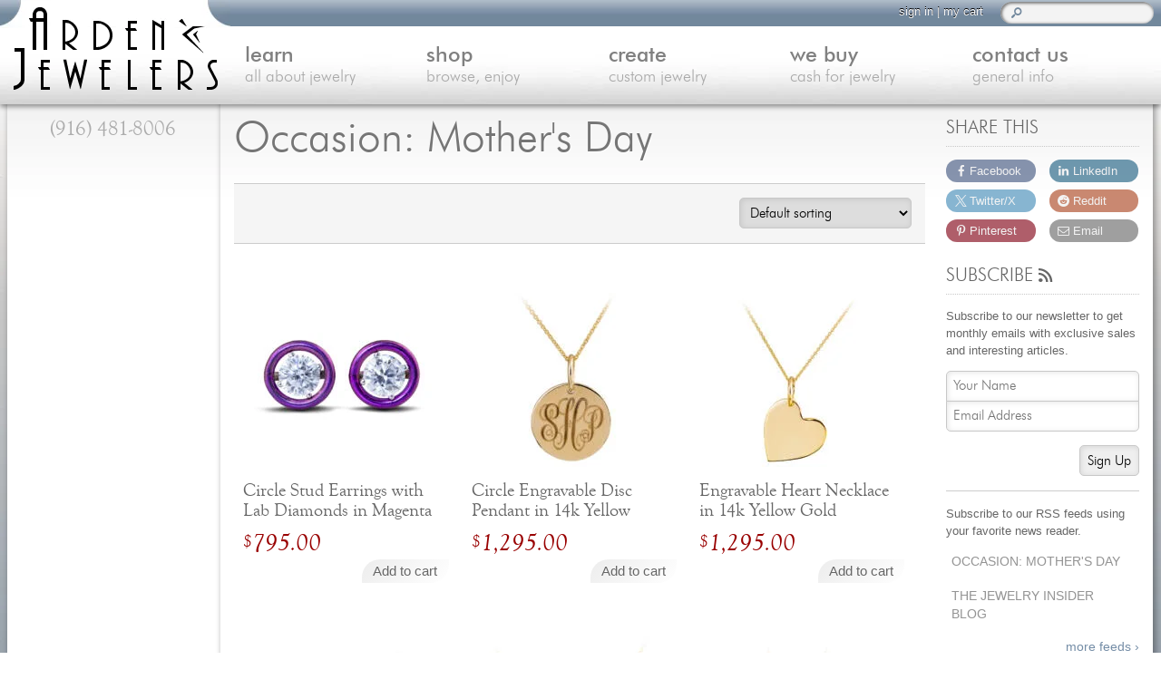

--- FILE ---
content_type: text/html; charset=UTF-8
request_url: https://www.mygemologist.com/shop/occasion/mothers-day/
body_size: 18197
content:
<!DOCTYPE html>
<!--[if lt IE 7]>      <html lang="en" class="no-js lt-ie11 lt-ie9 lt-ie8 lt-ie7"> <![endif]-->
<!--[if IE 7]>         <html lang="en" class="no-js lt-ie11 lt-ie9 lt-ie8"> <![endif]-->
<!--[if IE 8]>         <html lang="en" class="no-js lt-ie11 lt-ie9"> <![endif]-->
<!--[if gt IE 8]><!--> <html lang="en" class="no-js"> <!--<![endif]-->
<head prefix="og: http://ogp.me/ns# fb: http://ogp.me/ns/fb#">
	<meta charset="utf-8" />
    <title>Mother&#8217;s Day : Product Occasion : Arden Jewelers</title>

	<script type="text/javascript">(function(b){var d=b.getElementsByTagName("html")[0],a=d.className.split(/\s+/),c=a.length;b="ontouchstart"in b.documentElement?"has-touch":"no-touch";for(;0<c;)if(c--,"no-js"==a[c]){a.splice(c,1);break}a.push("has-js",b);navigator.userAgent.match(/iPhone|iPad|iPod/gi)&&a.push("ios");d.className=a.join(" ")})(document);</script>

    <meta name='robots' content='max-image-preview:large' />
	<style>img:is([sizes="auto" i], [sizes^="auto," i]) { contain-intrinsic-size: 3000px 1500px }</style>
	<link rel="alternate" type="application/rss+xml" title="Arden Jewelers &raquo; Mother&#039;s Day Occasion Feed" href="https://www.mygemologist.com/shop/occasion/mothers-day/feed/" />
<meta property="fb:app_id" content="305053200051"><meta property="og:site_name" content="Arden Jewelers" /><meta property="og:title" content="Mother&#8217;s Day : Product Occasion : Arden Jewelers" /><meta property="og:locale" content="en_us" /><meta property="og:url" content="https://www.mygemologist.com/shop/occasion/mothers-day/" /><meta property="og:image" content="https://www.mygemologist.com/wp-content/uploads/2025/10/46691-circle-stud-earrings-purple-titanium-1ct-lab-diamond-14k-white-gold-front.jpg" /><meta property="og:type" content="place" /><meta property="og:location:latitude" content="38.595736" /><meta property="og:location:longitude" content="-121.3984749" /><meta property="og:street_address" content="2800 Arden Way" /><meta property="og:locality" content="Sacramento" /><meta property="og:region" content="CA" /><meta property="og:postal_code" content="95825" /><meta property="og:description" content="Diamond Engagement Rings and Jewelry Buyers in Sacramento, CA for Over 30 Years" /><link rel="alternate" type="application/rss+xml" title="Occasion: Mother&#039;s Day" href="https://www.mygemologist.com/feed/?pa_occasion=mothers-day" /><script defer data-domain="mygemologist.com" src="https://click.typ.i.ng/js/script.js"></script><link rel='stylesheet' id='atran-hu-css' href='https://www.mygemologist.com/wp-content/plugins/arden-general-functionality/resources/css/main-hu.php' type='text/css' media='all' />
<style id='woocommerce-inline-inline-css' type='text/css'>
.woocommerce form .form-row .required { visibility: visible; }
</style>
<link rel='stylesheet' id='brands-styles-css' href='https://www.mygemologist.com/wp-content/plugins/woocommerce/assets/css/brands.985.css?ver=9.8.5' type='text/css' media='all' />
<link rel='stylesheet' id='atran-main-styles-css' href='https://www.mygemologist.com/wp-content/themes/atran/css/style.min.126.css?ver=12.6' type='text/css' media='all' />
<link rel='stylesheet' id='atran-print-styles-css' href='https://www.mygemologist.com/wp-content/themes/atran/css/print.min.11.css?ver=1.1' type='text/css' media='print' />
<link rel='stylesheet' id='tip-tip-css' href='https://www.mygemologist.com/wp-content/themes/atran/css/tip-tip.min.12.css?ver=1.2' type='text/css' media='all' />
<link rel='stylesheet' id='atran-shop-archive-styles-css' href='https://www.mygemologist.com/wp-content/themes/atran/css/shop-archive.min.10.css?ver=1.0' type='text/css' media='all' />
<link rel='stylesheet' id='np-social-sharing-css' href='https://www.mygemologist.com/wp-content/plugins/np-social-sharing/resources/css/social-sharing.min.10.css?ver=1.0' type='text/css' media='all' />
<meta name="keywords" content="Arden Jewelers,Jewelry,Sacramento" /><meta name="author" content="Arden Jewelers" />
		<!--[if lt IE 8]>
			<link rel="stylesheet" id="video-js-ie" href="https://www.mygemologist.com/wp-content/plugins/arden-video-manager/resources/css/video-js-ie.min.css" type="text/css" media="all" />
		<![endif]--><link rel="llms-sitemap" href="https://www.mygemologist.com/llms.txt" />
<link rel="canonical" href="https://www.mygemologist.com/shop/occasion/mothers-day/" />	<link rel="icon" href="https://www.mygemologist.com/wp-content/themes/atran/images/favicon.ico" type="image/x-icon" />
	<link rel="apple-touch-icon" href="https://www.mygemologist.com/wp-content/themes/atran/images/apple-touch-icon.png" />
	<link rel="pingback" href="https://www.mygemologist.com/xmlrpc.php" />
		<meta name="viewport" content="width=device-width,initial-scale=1" />
	<meta name="theme-color" content="#72889d" />
	<link rel="preload" href="https://www.mygemologist.com/wp-content/themes/atran/fonts/futural-web.woff2" as="font" type="font/woff2" crossorigin /><link rel="preload" href="https://www.mygemologist.com/wp-content/themes/atran/fonts/futuram-web.woff2" as="font" type="font/woff2" crossorigin /><link rel="preload" href="https://www.mygemologist.com/wp-content/themes/atran/fonts/goudos-web.woff2" as="font" type="font/woff2" crossorigin /><link rel="preload" href="https://www.mygemologist.com/wp-content/themes/atran/fonts/goudosi-web.woff2" as="font" type="font/woff2" crossorigin />	<noscript><style>.woocommerce-product-gallery{ opacity: 1 !important; }</style></noscript>
	      <meta name="onesignal" content="wordpress-plugin"/>
            <script>

      window.OneSignal = window.OneSignal || [];

      OneSignal.push( function() {
        OneSignal.SERVICE_WORKER_UPDATER_PATH = 'OneSignalSDKUpdaterWorker.js';
                      OneSignal.SERVICE_WORKER_PATH = 'OneSignalSDKWorker.js';
                      OneSignal.SERVICE_WORKER_PARAM = { scope: '/wp-content/plugins/onesignal-free-web-push-notifications/sdk_files/push/onesignal/' };
        OneSignal.setDefaultNotificationUrl("https://www.mygemologist.com");
        var oneSignal_options = {};
        window._oneSignalInitOptions = oneSignal_options;

        oneSignal_options['wordpress'] = true;
oneSignal_options['appId'] = '92080de9-504a-4628-b8c5-0867a9573d7f';
oneSignal_options['allowLocalhostAsSecureOrigin'] = true;
oneSignal_options['welcomeNotification'] = { };
oneSignal_options['welcomeNotification']['title'] = "";
oneSignal_options['welcomeNotification']['message'] = "Thank you for subscribing! We think this is the beginning of a beautiful friendship.";
oneSignal_options['path'] = "https://www.mygemologist.com/wp-content/plugins/onesignal-free-web-push-notifications/sdk_files/";
oneSignal_options['safari_web_id'] = "web.onesignal.auto.147da6f8-95e8-4f3e-9e77-8dc52e1c58f0";
oneSignal_options['promptOptions'] = { };
oneSignal_options['notifyButton'] = { };
oneSignal_options['notifyButton']['enable'] = true;
oneSignal_options['notifyButton']['position'] = 'bottom-right';
oneSignal_options['notifyButton']['theme'] = 'inverse';
oneSignal_options['notifyButton']['size'] = 'medium';
oneSignal_options['notifyButton']['displayPredicate'] = function() {
              return OneSignal.isPushNotificationsEnabled()
                      .then(function(isPushEnabled) {
                          return !isPushEnabled;
                      });
            };
oneSignal_options['notifyButton']['showCredit'] = false;
oneSignal_options['notifyButton']['text'] = {};
          /* OneSignal: Using custom SDK initialization. */
                });

      function documentInitOneSignal() {
        var oneSignal_elements = document.getElementsByClassName("OneSignal-prompt");

        var oneSignalLinkClickHandler = function(event) { OneSignal.push(['registerForPushNotifications']); event.preventDefault(); };        for(var i = 0; i < oneSignal_elements.length; i++)
          oneSignal_elements[i].addEventListener('click', oneSignalLinkClickHandler, false);
      }

      if (document.readyState === 'complete') {
           documentInitOneSignal();
      }
      else {
           window.addEventListener("load", function(event){
               documentInitOneSignal();
          });
      }
    </script>
	<!--[if lt IE 9]>
		<script src="https://www.mygemologist.com/wp-content/themes/atran/js/html5.min.js" type="text/javascript"></script>
		<script src="https://www.mygemologist.com/wp-content/themes/atran/js/respond.min.js" type="text/javascript"></script>
        <script src="https://www.mygemologist.com/wp-content/themes/atran/js/flash_detect.min.js" type="text/javascript"></script>
		<link rel="stylesheet" href="https://www.mygemologist.com/wp-content/themes/atran/css/ie.min.15.css" type="text/css" />
	<![endif]-->
	<!--[if lt IE 8]>
		<link id="fontello-ie7-styles" rel="stylesheet" href="https://www.mygemologist.com/wp-content/themes/atran/css/fontello-ie7.min.12.css" type="text/css" />
	<![endif]-->
</head>
<body>
<div class="browser-warning"><strong>Warning:</strong> You appear to be using an obsolete browser, and soon you may not be able to access our website. We strongly recommend that you <a href="http://outdatedbrowser.com/" title="Help upgrading your browser" target="_blank" rel="nofollow noopener">upgrade your browser</a> as soon as possible.</div>

        <div id="content">
        <main id="inner-wrapper" class="content-area">
        <article id="product-11834" class="main-article product" itemscope itemtype="http://schema.org/WebPage">
        <div class="main-article-wrapper">
        <header class="main-titles" id="main-titles">

                <h1 class="page-title">
					Occasion: Mother&#039;s Day                </h1>
                
        </header>
        
	<div class="product-archive-wrap"><div class="woocommerce-notices-wrapper"></div><form class="woocommerce-ordering" method="get">
		<select
		name="orderby"
		class="orderby"
					aria-label="Shop order"
			>
					<option value="menu_order"  selected='selected'>Default sorting</option>
					<option value="popularity" >Sort by popularity</option>
					<option value="rating" >Sort by average rating</option>
					<option value="date" >Sort by latest</option>
					<option value="price" >Sort by price: low to high</option>
					<option value="price-desc" >Sort by price: high to low</option>
			</select>
	<input type="hidden" name="paged" value="1" />
	</form>

	<ul class="products clearfix">
	
		<li class="product-multi-list">

	
	
	<a class="product-multi-link" title="Circle Stud Earrings with Lab Diamonds in Magenta Titanium and 14k White Gold" href="https://www.mygemologist.com/shop/gifts/circle-stud-earrings-with-lab-diamonds-in-magenta-titanium-and-14k-white-gold/">

        
        <div class="center-multi-thumbnail">

        	<img width="200" height="96" src="https://www.mygemologist.com/wp-content/uploads/2025/10/46691-circle-stud-earrings-purple-titanium-1ct-lab-diamond-14k-white-gold-front-200x96.jpg" class="attachment-woocommerce_thumbnail size-woocommerce_thumbnail" alt="Lab diamond stud earrings with accent circle of magenta titanium - front view" decoding="async" srcset="https://www.mygemologist.com/wp-content/uploads/2025/10/46691-circle-stud-earrings-purple-titanium-1ct-lab-diamond-14k-white-gold-front-200x96.jpg 200w, https://www.mygemologist.com/wp-content/uploads/2025/10/46691-circle-stud-earrings-purple-titanium-1ct-lab-diamond-14k-white-gold-front-600x289.jpg 600w, https://www.mygemologist.com/wp-content/uploads/2025/10/46691-circle-stud-earrings-purple-titanium-1ct-lab-diamond-14k-white-gold-front-1000x482.jpg 1000w, https://www.mygemologist.com/wp-content/uploads/2025/10/46691-circle-stud-earrings-purple-titanium-1ct-lab-diamond-14k-white-gold-front-768x370.jpg 768w, https://www.mygemologist.com/wp-content/uploads/2025/10/46691-circle-stud-earrings-purple-titanium-1ct-lab-diamond-14k-white-gold-front-500x241.jpg 500w, https://www.mygemologist.com/wp-content/uploads/2025/10/46691-circle-stud-earrings-purple-titanium-1ct-lab-diamond-14k-white-gold-front-100x48.jpg 100w, https://www.mygemologist.com/wp-content/uploads/2025/10/46691-circle-stud-earrings-purple-titanium-1ct-lab-diamond-14k-white-gold-front.jpg 1100w" sizes="(max-width: 200px) 100vw, 200px" />
        </div>

		<h3 class="product-multi-title transition">Circle Stud Earrings with Lab Diamonds in Magenta Titanium and 14k White Gold</h3>

		
	<span class="price"><span class="woocommerce-Price-amount amount"><bdi><span class="woocommerce-Price-currencySymbol"><span class="currency-symbol">&#36;</span></span>795.00</bdi></span></span>

	</a>

	
	<a href="?add-to-cart=11834"  data-quantity="1" class="button product_type_simple add_to_cart_button ajax_add_to_cart" data-product_id="11834" data-product_sku="46691" aria-label="Add to cart: &ldquo;Circle Stud Earrings with Lab Diamonds in Magenta Titanium and 14k White Gold&rdquo;" rel="nofollow" data-success_message="&ldquo;Circle Stud Earrings with Lab Diamonds in Magenta Titanium and 14k White Gold&rdquo; has been added to your cart">Add to cart</a>
</li>
<li class="product-multi-list">

	
	
	<a class="product-multi-link" title="Circle Engravable Disc Pendant in 14k Yellow Gold" href="https://www.mygemologist.com/shop/gifts/circle-engravable-disc-pendant-in-14k-yellow-gold/">

        
        <div class="center-multi-thumbnail">

        	<img width="154" height="200" src="https://www.mygemologist.com/wp-content/uploads/2023/11/14k-yellow-gold-circle-disc-engravable-necklace-154x200.jpg" class="attachment-woocommerce_thumbnail size-woocommerce_thumbnail" alt="Engravable circle pendant with SHP example monogram - front view" decoding="async" srcset="https://www.mygemologist.com/wp-content/uploads/2023/11/14k-yellow-gold-circle-disc-engravable-necklace-154x200.jpg 154w, https://www.mygemologist.com/wp-content/uploads/2023/11/14k-yellow-gold-circle-disc-engravable-necklace-462x600.jpg 462w, https://www.mygemologist.com/wp-content/uploads/2023/11/14k-yellow-gold-circle-disc-engravable-necklace-769x1000.jpg 769w, https://www.mygemologist.com/wp-content/uploads/2023/11/14k-yellow-gold-circle-disc-engravable-necklace-768x998.jpg 768w, https://www.mygemologist.com/wp-content/uploads/2023/11/14k-yellow-gold-circle-disc-engravable-necklace-346x450.jpg 346w, https://www.mygemologist.com/wp-content/uploads/2023/11/14k-yellow-gold-circle-disc-engravable-necklace-77x100.jpg 77w, https://www.mygemologist.com/wp-content/uploads/2023/11/14k-yellow-gold-circle-disc-engravable-necklace.jpg 923w" sizes="(max-width: 154px) 100vw, 154px" />
        </div>

		<h3 class="product-multi-title transition">Circle Engravable Disc Pendant in 14k Yellow Gold</h3>

		
	<span class="price"><span class="woocommerce-Price-amount amount"><bdi><span class="woocommerce-Price-currencySymbol"><span class="currency-symbol">&#36;</span></span>1,295.00</bdi></span></span>

	</a>

	
	<a href="?add-to-cart=10862"  data-quantity="1" class="button product_type_simple add_to_cart_button ajax_add_to_cart" data-product_id="10862" data-product_sku="44963" aria-label="Add to cart: &ldquo;Circle Engravable Disc Pendant in 14k Yellow Gold&rdquo;" rel="nofollow" data-success_message="&ldquo;Circle Engravable Disc Pendant in 14k Yellow Gold&rdquo; has been added to your cart">Add to cart</a>
</li>
<li class="product-multi-list">

	
	
	<a class="product-multi-link" title="Engravable Heart Necklace in 14k Yellow Gold" href="https://www.mygemologist.com/shop/gifts/engravable-heart-necklace-in-14k-yellow-gold/">

        
        <div class="center-multi-thumbnail">

        	<img width="158" height="200" src="https://www.mygemologist.com/wp-content/uploads/2023/11/14k-yellow-gold-heart-engravable-necklace-158x200.jpg" class="attachment-woocommerce_thumbnail size-woocommerce_thumbnail" alt="Engravable heart pendant on chain - front view" decoding="async" srcset="https://www.mygemologist.com/wp-content/uploads/2023/11/14k-yellow-gold-heart-engravable-necklace-158x200.jpg 158w, https://www.mygemologist.com/wp-content/uploads/2023/11/14k-yellow-gold-heart-engravable-necklace-475x600.jpg 475w, https://www.mygemologist.com/wp-content/uploads/2023/11/14k-yellow-gold-heart-engravable-necklace-792x1000.jpg 792w, https://www.mygemologist.com/wp-content/uploads/2023/11/14k-yellow-gold-heart-engravable-necklace-768x970.jpg 768w, https://www.mygemologist.com/wp-content/uploads/2023/11/14k-yellow-gold-heart-engravable-necklace-356x450.jpg 356w, https://www.mygemologist.com/wp-content/uploads/2023/11/14k-yellow-gold-heart-engravable-necklace-79x100.jpg 79w, https://www.mygemologist.com/wp-content/uploads/2023/11/14k-yellow-gold-heart-engravable-necklace.jpg 950w" sizes="(max-width: 158px) 100vw, 158px" />
        </div>

		<h3 class="product-multi-title transition">Engravable Heart Necklace in 14k Yellow Gold</h3>

		
	<span class="price"><span class="woocommerce-Price-amount amount"><bdi><span class="woocommerce-Price-currencySymbol"><span class="currency-symbol">&#36;</span></span>1,295.00</bdi></span></span>

	</a>

	
	<a href="?add-to-cart=10864"  data-quantity="1" class="button product_type_simple add_to_cart_button ajax_add_to_cart" data-product_id="10864" data-product_sku="44966" aria-label="Add to cart: &ldquo;Engravable Heart Necklace in 14k Yellow Gold&rdquo;" rel="nofollow" data-success_message="&ldquo;Engravable Heart Necklace in 14k Yellow Gold&rdquo; has been added to your cart">Add to cart</a>
</li>
<li class="product-multi-list">

	
	
	<a class="product-multi-link" title="Triceratops Dinosaur Pendant With Citrine in 14k Yellow Gold" href="https://www.mygemologist.com/shop/gifts/triceratops-dinosaur-pendant-with-citrine-in-14k-yellow-gold/">

        
        <div class="center-multi-thumbnail">

        	<img width="153" height="200" src="https://www.mygemologist.com/wp-content/uploads/2024/10/45442-14kyg-citrine-oval-dinosaur-necklace-front-153x200.jpg" class="attachment-woocommerce_thumbnail size-woocommerce_thumbnail" alt="Citrine Oval Dinosaur Necklace in 14k Yellow Gold Front" decoding="async" loading="lazy" srcset="https://www.mygemologist.com/wp-content/uploads/2024/10/45442-14kyg-citrine-oval-dinosaur-necklace-front-153x200.jpg 153w, https://www.mygemologist.com/wp-content/uploads/2024/10/45442-14kyg-citrine-oval-dinosaur-necklace-front-459x600.jpg 459w, https://www.mygemologist.com/wp-content/uploads/2024/10/45442-14kyg-citrine-oval-dinosaur-necklace-front-764x1000.jpg 764w, https://www.mygemologist.com/wp-content/uploads/2024/10/45442-14kyg-citrine-oval-dinosaur-necklace-front-768x1005.jpg 768w, https://www.mygemologist.com/wp-content/uploads/2024/10/45442-14kyg-citrine-oval-dinosaur-necklace-front-344x450.jpg 344w, https://www.mygemologist.com/wp-content/uploads/2024/10/45442-14kyg-citrine-oval-dinosaur-necklace-front-76x100.jpg 76w, https://www.mygemologist.com/wp-content/uploads/2024/10/45442-14kyg-citrine-oval-dinosaur-necklace-front.jpg 917w" sizes="auto, (max-width: 153px) 100vw, 153px" />
        </div>

		<h3 class="product-multi-title transition">Triceratops Dinosaur Pendant With Citrine in 14k Yellow Gold</h3>

		
	<span class="price"><span class="woocommerce-Price-amount amount"><bdi><span class="woocommerce-Price-currencySymbol"><span class="currency-symbol">&#36;</span></span>395.00</bdi></span></span>

	</a>

	
	<a href="?add-to-cart=11540"  data-quantity="1" class="button product_type_simple add_to_cart_button ajax_add_to_cart" data-product_id="11540" data-product_sku="45442" aria-label="Add to cart: &ldquo;Triceratops Dinosaur Pendant With Citrine in 14k Yellow Gold&rdquo;" rel="nofollow" data-success_message="&ldquo;Triceratops Dinosaur Pendant With Citrine in 14k Yellow Gold&rdquo; has been added to your cart">Add to cart</a>
</li>
<li class="product-multi-list">

	
	
	<a class="product-multi-link" title="Blue Checkered Enamel Necklace in 14k Yellow Gold" href="https://www.mygemologist.com/shop/gifts/blue-checkered-enamel-necklace-in-14k-yellow-gold/">

        
        <div class="center-multi-thumbnail">

        	<img width="189" height="200" src="https://www.mygemologist.com/wp-content/uploads/2024/10/45444-square-checkered-blue-enamel-necklace-front-189x200.jpg" class="attachment-woocommerce_thumbnail size-woocommerce_thumbnail" alt="Blue Checkered Enamel Necklace in 14 karat Yellow Gold with cable chain front" decoding="async" loading="lazy" srcset="https://www.mygemologist.com/wp-content/uploads/2024/10/45444-square-checkered-blue-enamel-necklace-front-189x200.jpg 189w, https://www.mygemologist.com/wp-content/uploads/2024/10/45444-square-checkered-blue-enamel-necklace-front-566x600.jpg 566w, https://www.mygemologist.com/wp-content/uploads/2024/10/45444-square-checkered-blue-enamel-necklace-front-943x1000.jpg 943w, https://www.mygemologist.com/wp-content/uploads/2024/10/45444-square-checkered-blue-enamel-necklace-front-768x814.jpg 768w, https://www.mygemologist.com/wp-content/uploads/2024/10/45444-square-checkered-blue-enamel-necklace-front-425x450.jpg 425w, https://www.mygemologist.com/wp-content/uploads/2024/10/45444-square-checkered-blue-enamel-necklace-front-94x100.jpg 94w, https://www.mygemologist.com/wp-content/uploads/2024/10/45444-square-checkered-blue-enamel-necklace-front.jpg 1132w" sizes="auto, (max-width: 189px) 100vw, 189px" />
        </div>

		<h3 class="product-multi-title transition">Blue Checkered Enamel Necklace in 14k Yellow Gold</h3>

		
	<span class="price"><span class="woocommerce-Price-amount amount"><bdi><span class="woocommerce-Price-currencySymbol"><span class="currency-symbol">&#36;</span></span>395.00</bdi></span></span>

	</a>

	
	<a href="?add-to-cart=11563"  data-quantity="1" class="button product_type_simple add_to_cart_button ajax_add_to_cart" data-product_id="11563" data-product_sku="45444" aria-label="Add to cart: &ldquo;Blue Checkered Enamel Necklace in 14k Yellow Gold&rdquo;" rel="nofollow" data-success_message="&ldquo;Blue Checkered Enamel Necklace in 14k Yellow Gold&rdquo; has been added to your cart">Add to cart</a>
</li>
<li class="product-multi-list">

	
	
	<a class="product-multi-link" title="Petite Blue Topaz Dinosaur Pendant in 14k Yellow Gold" href="https://www.mygemologist.com/shop/gifts/petite-blue-topaz-dinosaur-pendant-in-14k-yellow-gold/">

        
        <div class="center-multi-thumbnail">

        	<img width="118" height="200" src="https://www.mygemologist.com/wp-content/uploads/2024/10/45441-14ky-blue-topaz-dinosaur-necklace-front-118x200.jpg" class="attachment-woocommerce_thumbnail size-woocommerce_thumbnail" alt="Blue Topaz Dinosaur Pendant in 14k Yellow Gold" decoding="async" loading="lazy" srcset="https://www.mygemologist.com/wp-content/uploads/2024/10/45441-14ky-blue-topaz-dinosaur-necklace-front-118x200.jpg 118w, https://www.mygemologist.com/wp-content/uploads/2024/10/45441-14ky-blue-topaz-dinosaur-necklace-front-355x600.jpg 355w, https://www.mygemologist.com/wp-content/uploads/2024/10/45441-14ky-blue-topaz-dinosaur-necklace-front-592x1000.jpg 592w, https://www.mygemologist.com/wp-content/uploads/2024/10/45441-14ky-blue-topaz-dinosaur-necklace-front-266x450.jpg 266w, https://www.mygemologist.com/wp-content/uploads/2024/10/45441-14ky-blue-topaz-dinosaur-necklace-front-59x100.jpg 59w, https://www.mygemologist.com/wp-content/uploads/2024/10/45441-14ky-blue-topaz-dinosaur-necklace-front.jpg 710w" sizes="auto, (max-width: 118px) 100vw, 118px" />
        </div>

		<h3 class="product-multi-title transition">Petite Blue Topaz Dinosaur Pendant in 14k Yellow Gold</h3>

		
	<span class="price"><span class="woocommerce-Price-amount amount"><bdi><span class="woocommerce-Price-currencySymbol"><span class="currency-symbol">&#36;</span></span>395.00</bdi></span></span>

	</a>

	
	<a href="?add-to-cart=11533"  data-quantity="1" class="button product_type_simple add_to_cart_button ajax_add_to_cart" data-product_id="11533" data-product_sku="45441" aria-label="Add to cart: &ldquo;Petite Blue Topaz Dinosaur Pendant in 14k Yellow Gold&rdquo;" rel="nofollow" data-success_message="&ldquo;Petite Blue Topaz Dinosaur Pendant in 14k Yellow Gold&rdquo; has been added to your cart">Add to cart</a>
</li>
<li class="product-multi-list">

	
	
	<a class="product-multi-link" title="Engravable Stacking Bar Ring in Sterling Silver" href="https://www.mygemologist.com/shop/gifts/engravable-stacking-bar-ring-in-sterling-silver/">

        
        <div class="center-multi-thumbnail">

        	<img width="200" height="99" src="https://www.mygemologist.com/wp-content/uploads/2023/11/sterling-silver-engravable-bar-stacking-ring-200x99.jpg" class="attachment-woocommerce_thumbnail size-woocommerce_thumbnail" alt="Engravable stacking bar ring in sterling silver - front view" decoding="async" loading="lazy" srcset="https://www.mygemologist.com/wp-content/uploads/2023/11/sterling-silver-engravable-bar-stacking-ring-200x99.jpg 200w, https://www.mygemologist.com/wp-content/uploads/2023/11/sterling-silver-engravable-bar-stacking-ring-600x296.jpg 600w, https://www.mygemologist.com/wp-content/uploads/2023/11/sterling-silver-engravable-bar-stacking-ring-1000x493.jpg 1000w, https://www.mygemologist.com/wp-content/uploads/2023/11/sterling-silver-engravable-bar-stacking-ring-768x378.jpg 768w, https://www.mygemologist.com/wp-content/uploads/2023/11/sterling-silver-engravable-bar-stacking-ring-500x246.jpg 500w, https://www.mygemologist.com/wp-content/uploads/2023/11/sterling-silver-engravable-bar-stacking-ring-100x49.jpg 100w, https://www.mygemologist.com/wp-content/uploads/2023/11/sterling-silver-engravable-bar-stacking-ring.jpg 1200w" sizes="auto, (max-width: 200px) 100vw, 200px" />
        </div>

		<h3 class="product-multi-title transition">Engravable Stacking Bar Ring in Sterling Silver</h3>

		
	<span class="price"><span class="woocommerce-Price-amount amount"><bdi><span class="woocommerce-Price-currencySymbol"><span class="currency-symbol">&#36;</span></span>275.00</bdi></span></span>

	</a>

	
	
</li>
<li class="product-multi-list">

	
	
	<a class="product-multi-link" title="Engravable Stacking Bar Ring in 14k Yellow Gold" href="https://www.mygemologist.com/shop/gifts/engravable-stacking-bar-ring-in-14k-yellow-gold/">

        
        <div class="center-multi-thumbnail">

        	<img width="200" height="96" src="https://www.mygemologist.com/wp-content/uploads/2023/11/14k-yellow-gold-engravable-bar-stackable-ring-01-200x96.jpg" class="attachment-woocommerce_thumbnail size-woocommerce_thumbnail" alt="Engravable stacking bar ring in 14k yellow gold - front view" decoding="async" loading="lazy" srcset="https://www.mygemologist.com/wp-content/uploads/2023/11/14k-yellow-gold-engravable-bar-stackable-ring-01-200x96.jpg 200w, https://www.mygemologist.com/wp-content/uploads/2023/11/14k-yellow-gold-engravable-bar-stackable-ring-01-600x287.jpg 600w, https://www.mygemologist.com/wp-content/uploads/2023/11/14k-yellow-gold-engravable-bar-stackable-ring-01-1000x478.jpg 1000w, https://www.mygemologist.com/wp-content/uploads/2023/11/14k-yellow-gold-engravable-bar-stackable-ring-01-768x367.jpg 768w, https://www.mygemologist.com/wp-content/uploads/2023/11/14k-yellow-gold-engravable-bar-stackable-ring-01-500x239.jpg 500w, https://www.mygemologist.com/wp-content/uploads/2023/11/14k-yellow-gold-engravable-bar-stackable-ring-01-100x48.jpg 100w, https://www.mygemologist.com/wp-content/uploads/2023/11/14k-yellow-gold-engravable-bar-stackable-ring-01.jpg 1200w" sizes="auto, (max-width: 200px) 100vw, 200px" />
        </div>

		<h3 class="product-multi-title transition">Engravable Stacking Bar Ring in 14k Yellow Gold</h3>

		
	<span class="price"><span class="woocommerce-Price-amount amount"><bdi><span class="woocommerce-Price-currencySymbol"><span class="currency-symbol">&#36;</span></span>1,195.00</bdi></span></span>

	</a>

	
	
</li>
<li class="product-multi-list">

	
	
	<a class="product-multi-link" title="Engravable Oval Signet Ring in 14k Yellow Gold" href="https://www.mygemologist.com/shop/gifts/engravable-oval-signet-ring-in-14k-yellow-gold/">

        
        <div class="center-multi-thumbnail">

        	<img width="200" height="121" src="https://www.mygemologist.com/wp-content/uploads/2023/11/44983-14ky-engravable-oval-signet-ring-200x121.jpg" class="attachment-woocommerce_thumbnail size-woocommerce_thumbnail" alt="14k yellow gold engravable oval signet ring - front" decoding="async" loading="lazy" srcset="https://www.mygemologist.com/wp-content/uploads/2023/11/44983-14ky-engravable-oval-signet-ring-200x121.jpg 200w, https://www.mygemologist.com/wp-content/uploads/2023/11/44983-14ky-engravable-oval-signet-ring-600x363.jpg 600w, https://www.mygemologist.com/wp-content/uploads/2023/11/44983-14ky-engravable-oval-signet-ring-1000x604.jpg 1000w, https://www.mygemologist.com/wp-content/uploads/2023/11/44983-14ky-engravable-oval-signet-ring-768x464.jpg 768w, https://www.mygemologist.com/wp-content/uploads/2023/11/44983-14ky-engravable-oval-signet-ring-500x302.jpg 500w, https://www.mygemologist.com/wp-content/uploads/2023/11/44983-14ky-engravable-oval-signet-ring-100x60.jpg 100w, https://www.mygemologist.com/wp-content/uploads/2023/11/44983-14ky-engravable-oval-signet-ring.jpg 1200w" sizes="auto, (max-width: 200px) 100vw, 200px" />
        </div>

		<h3 class="product-multi-title transition">Engravable Oval Signet Ring in 14k Yellow Gold</h3>

		
	<span class="price"><span class="woocommerce-Price-amount amount"><bdi><span class="woocommerce-Price-currencySymbol"><span class="currency-symbol">&#36;</span></span>1,395.00</bdi></span></span>

	</a>

	
	
</li>
<li class="product-multi-list">

	
	
	<a class="product-multi-link" title="Titanium Inlay Band with Baguette Diamond in 14k White Gold" href="https://www.mygemologist.com/shop/gifts/titanium-inlay-band-with-baguette-diamond-in-14k-white-gold/">

        
        <div class="center-multi-thumbnail">

        	<img width="150" height="200" src="https://www.mygemologist.com/wp-content/uploads/2025/10/46694-magenta-titanium-inlay-ring-baguette-diamond-14k-white-gold-150x200.jpg" class="attachment-woocommerce_thumbnail size-woocommerce_thumbnail" alt="14k white gold band with channel set natural diamond accent and magenta titanium inlay in center" decoding="async" loading="lazy" srcset="https://www.mygemologist.com/wp-content/uploads/2025/10/46694-magenta-titanium-inlay-ring-baguette-diamond-14k-white-gold-150x200.jpg 150w, https://www.mygemologist.com/wp-content/uploads/2025/10/46694-magenta-titanium-inlay-ring-baguette-diamond-14k-white-gold-451x600.jpg 451w, https://www.mygemologist.com/wp-content/uploads/2025/10/46694-magenta-titanium-inlay-ring-baguette-diamond-14k-white-gold-751x1000.jpg 751w, https://www.mygemologist.com/wp-content/uploads/2025/10/46694-magenta-titanium-inlay-ring-baguette-diamond-14k-white-gold-768x1023.jpg 768w, https://www.mygemologist.com/wp-content/uploads/2025/10/46694-magenta-titanium-inlay-ring-baguette-diamond-14k-white-gold-338x450.jpg 338w, https://www.mygemologist.com/wp-content/uploads/2025/10/46694-magenta-titanium-inlay-ring-baguette-diamond-14k-white-gold-75x100.jpg 75w, https://www.mygemologist.com/wp-content/uploads/2025/10/46694-magenta-titanium-inlay-ring-baguette-diamond-14k-white-gold.jpg 826w" sizes="auto, (max-width: 150px) 100vw, 150px" />
        </div>

		<h3 class="product-multi-title transition">Titanium Inlay Band with Baguette Diamond in 14k White Gold</h3>

		
	<span class="price"><span class="woocommerce-Price-amount amount"><bdi><span class="woocommerce-Price-currencySymbol"><span class="currency-symbol">&#36;</span></span>1,995.00</bdi></span></span>

	</a>

	
	
</li>
<li class="product-multi-list">

	
	
	<a class="product-multi-link" title="Engravable Circular Disc Earrings in Sterling Silver" href="https://www.mygemologist.com/shop/gifts/engravable-circular-disc-earrings-in-sterling-silver/">

        
        <div class="center-multi-thumbnail">

        	<img width="200" height="118" src="https://www.mygemologist.com/wp-content/uploads/2023/11/sterling-silver-circle-disc-engravable-stud-earrings-side-200x118.jpg" class="attachment-woocommerce_thumbnail size-woocommerce_thumbnail" alt="Engravable circle disc earrings in sterling silver - side view" decoding="async" loading="lazy" srcset="https://www.mygemologist.com/wp-content/uploads/2023/11/sterling-silver-circle-disc-engravable-stud-earrings-side-200x118.jpg 200w, https://www.mygemologist.com/wp-content/uploads/2023/11/sterling-silver-circle-disc-engravable-stud-earrings-side-600x354.jpg 600w, https://www.mygemologist.com/wp-content/uploads/2023/11/sterling-silver-circle-disc-engravable-stud-earrings-side-1000x590.jpg 1000w, https://www.mygemologist.com/wp-content/uploads/2023/11/sterling-silver-circle-disc-engravable-stud-earrings-side-768x453.jpg 768w, https://www.mygemologist.com/wp-content/uploads/2023/11/sterling-silver-circle-disc-engravable-stud-earrings-side-500x295.jpg 500w, https://www.mygemologist.com/wp-content/uploads/2023/11/sterling-silver-circle-disc-engravable-stud-earrings-side-100x59.jpg 100w, https://www.mygemologist.com/wp-content/uploads/2023/11/sterling-silver-circle-disc-engravable-stud-earrings-side.jpg 1200w" sizes="auto, (max-width: 200px) 100vw, 200px" />
        </div>

		<h3 class="product-multi-title transition">Engravable Circular Disc Earrings in Sterling Silver</h3>

		
	<span class="price"><span class="woocommerce-Price-amount amount"><bdi><span class="woocommerce-Price-currencySymbol"><span class="currency-symbol">&#36;</span></span>135.00</bdi></span></span>

	</a>

	
	<a href="?add-to-cart=10865"  data-quantity="1" class="button product_type_simple add_to_cart_button ajax_add_to_cart" data-product_id="10865" data-product_sku="44967" aria-label="Add to cart: &ldquo;Engravable Circular Disc Earrings in Sterling Silver&rdquo;" rel="nofollow" data-success_message="&ldquo;Engravable Circular Disc Earrings in Sterling Silver&rdquo; has been added to your cart">Add to cart</a>
</li>
<li class="product-multi-list">

	
	
	<a class="product-multi-link" title="Lotus Flower Stud Earrings with Lab Diamonds in Magenta Titanium and 14k White Gold" href="https://www.mygemologist.com/shop/gifts/lotus-flower-stud-earrings-with-lab-diamonds-in-magenta-titanium-and-14k-white-gold/">

        
        <div class="center-multi-thumbnail">

        	<img width="200" height="104" src="https://www.mygemologist.com/wp-content/uploads/2025/10/46690-lotus-flower-stud-earrings-purple-titanium-1ct-lab-diamond-14k-white-gold-front-200x104.jpg" class="attachment-woocommerce_thumbnail size-woocommerce_thumbnail" alt="Magenta titanium lotus flower and one carat total weight lab grown diamond stud earrings front view" decoding="async" loading="lazy" srcset="https://www.mygemologist.com/wp-content/uploads/2025/10/46690-lotus-flower-stud-earrings-purple-titanium-1ct-lab-diamond-14k-white-gold-front-200x104.jpg 200w, https://www.mygemologist.com/wp-content/uploads/2025/10/46690-lotus-flower-stud-earrings-purple-titanium-1ct-lab-diamond-14k-white-gold-front-600x313.jpg 600w, https://www.mygemologist.com/wp-content/uploads/2025/10/46690-lotus-flower-stud-earrings-purple-titanium-1ct-lab-diamond-14k-white-gold-front-1000x522.jpg 1000w, https://www.mygemologist.com/wp-content/uploads/2025/10/46690-lotus-flower-stud-earrings-purple-titanium-1ct-lab-diamond-14k-white-gold-front-768x401.jpg 768w, https://www.mygemologist.com/wp-content/uploads/2025/10/46690-lotus-flower-stud-earrings-purple-titanium-1ct-lab-diamond-14k-white-gold-front-500x261.jpg 500w, https://www.mygemologist.com/wp-content/uploads/2025/10/46690-lotus-flower-stud-earrings-purple-titanium-1ct-lab-diamond-14k-white-gold-front-100x52.jpg 100w, https://www.mygemologist.com/wp-content/uploads/2025/10/46690-lotus-flower-stud-earrings-purple-titanium-1ct-lab-diamond-14k-white-gold-front.jpg 1100w" sizes="auto, (max-width: 200px) 100vw, 200px" />
        </div>

		<h3 class="product-multi-title transition">Lotus Flower Stud Earrings with Lab Diamonds in Magenta Titanium and 14k White Gold</h3>

		
	<span class="price"><span class="woocommerce-Price-amount amount"><bdi><span class="woocommerce-Price-currencySymbol"><span class="currency-symbol">&#36;</span></span>795.00</bdi></span></span>

	</a>

	
	<a href="?add-to-cart=11825"  data-quantity="1" class="button product_type_simple add_to_cart_button ajax_add_to_cart" data-product_id="11825" data-product_sku="46690" aria-label="Add to cart: &ldquo;Lotus Flower Stud Earrings with Lab Diamonds in Magenta Titanium and 14k White Gold&rdquo;" rel="nofollow" data-success_message="&ldquo;Lotus Flower Stud Earrings with Lab Diamonds in Magenta Titanium and 14k White Gold&rdquo; has been added to your cart">Add to cart</a>
</li>
<li class="product-multi-list">

	
	
	<a class="product-multi-link" title="Engravable Circular Disc Earrings in 14k Yellow Gold" href="https://www.mygemologist.com/shop/gifts/engravable-circular-disc-earrings-in-14k-yellow-gold/">

        
        <div class="center-multi-thumbnail">

        	<img width="200" height="94" src="https://www.mygemologist.com/wp-content/uploads/2023/11/14k-yellow-gold-circle-disc-engravable-stud-earrings-200x94.jpg" class="attachment-woocommerce_thumbnail size-woocommerce_thumbnail" alt="Engravable circle disc stud earrings - front view" decoding="async" loading="lazy" srcset="https://www.mygemologist.com/wp-content/uploads/2023/11/14k-yellow-gold-circle-disc-engravable-stud-earrings-200x94.jpg 200w, https://www.mygemologist.com/wp-content/uploads/2023/11/14k-yellow-gold-circle-disc-engravable-stud-earrings-600x282.jpg 600w, https://www.mygemologist.com/wp-content/uploads/2023/11/14k-yellow-gold-circle-disc-engravable-stud-earrings-1000x469.jpg 1000w, https://www.mygemologist.com/wp-content/uploads/2023/11/14k-yellow-gold-circle-disc-engravable-stud-earrings-768x360.jpg 768w, https://www.mygemologist.com/wp-content/uploads/2023/11/14k-yellow-gold-circle-disc-engravable-stud-earrings-500x235.jpg 500w, https://www.mygemologist.com/wp-content/uploads/2023/11/14k-yellow-gold-circle-disc-engravable-stud-earrings-100x47.jpg 100w, https://www.mygemologist.com/wp-content/uploads/2023/11/14k-yellow-gold-circle-disc-engravable-stud-earrings.jpg 1200w" sizes="auto, (max-width: 200px) 100vw, 200px" />
        </div>

		<h3 class="product-multi-title transition">Engravable Circular Disc Earrings in 14k Yellow Gold</h3>

		
	<span class="price"><span class="woocommerce-Price-amount amount"><bdi><span class="woocommerce-Price-currencySymbol"><span class="currency-symbol">&#36;</span></span>435.00</bdi></span></span>

	</a>

	
	<a href="?add-to-cart=10866"  data-quantity="1" class="button product_type_simple add_to_cart_button ajax_add_to_cart" data-product_id="10866" data-product_sku="44968" aria-label="Add to cart: &ldquo;Engravable Circular Disc Earrings in 14k Yellow Gold&rdquo;" rel="nofollow" data-success_message="&ldquo;Engravable Circular Disc Earrings in 14k Yellow Gold&rdquo; has been added to your cart">Add to cart</a>
</li>
<li class="product-multi-list">

	
	
	<a class="product-multi-link" title="White AAA Pearl Strand Necklace Knotted with 14k Yellow Clasp" href="https://www.mygemologist.com/shop/gifts/white-aaa-pearl-strand-necklace-knotted-with-14k-yellow-clasp/">

        
        <div class="center-multi-thumbnail">

        	<img width="166" height="200" src="https://www.mygemologist.com/wp-content/uploads/2023/05/44191-14ky-white-cultered-knotted-necklace-strand-hanging-front-166x200.jpg" class="attachment-woocommerce_thumbnail size-woocommerce_thumbnail" alt="pearl strand front hanging" decoding="async" loading="lazy" srcset="https://www.mygemologist.com/wp-content/uploads/2023/05/44191-14ky-white-cultered-knotted-necklace-strand-hanging-front-166x200.jpg 166w, https://www.mygemologist.com/wp-content/uploads/2023/05/44191-14ky-white-cultered-knotted-necklace-strand-hanging-front-497x600.jpg 497w, https://www.mygemologist.com/wp-content/uploads/2023/05/44191-14ky-white-cultered-knotted-necklace-strand-hanging-front-828x1000.jpg 828w, https://www.mygemologist.com/wp-content/uploads/2023/05/44191-14ky-white-cultered-knotted-necklace-strand-hanging-front-768x927.jpg 768w, https://www.mygemologist.com/wp-content/uploads/2023/05/44191-14ky-white-cultered-knotted-necklace-strand-hanging-front-373x450.jpg 373w, https://www.mygemologist.com/wp-content/uploads/2023/05/44191-14ky-white-cultered-knotted-necklace-strand-hanging-front-83x100.jpg 83w, https://www.mygemologist.com/wp-content/uploads/2023/05/44191-14ky-white-cultered-knotted-necklace-strand-hanging-front.jpg 994w" sizes="auto, (max-width: 166px) 100vw, 166px" />
        </div>

		<h3 class="product-multi-title transition">White AAA Pearl Strand Necklace Knotted with 14k Yellow Clasp</h3>

		
	<span class="price"><span class="woocommerce-Price-amount amount"><bdi><span class="woocommerce-Price-currencySymbol"><span class="currency-symbol">&#36;</span></span>1,595.00</bdi></span></span>

	</a>

	
	<a href="?add-to-cart=10690"  data-quantity="1" class="button product_type_simple add_to_cart_button ajax_add_to_cart" data-product_id="10690" data-product_sku="44191" aria-label="Add to cart: &ldquo;White AAA Pearl Strand Necklace Knotted with 14k Yellow Clasp&rdquo;" rel="nofollow" data-success_message="&ldquo;White AAA Pearl Strand Necklace Knotted with 14k Yellow Clasp&rdquo; has been added to your cart">Add to cart</a>
</li>
<li class="product-multi-list">

	
	
	<a class="product-multi-link" title="Fun Fried Egg Enamel Necklace in 14k Yellow Gold" href="https://www.mygemologist.com/shop/gifts/fun-fried-egg-enamel-necklace-in-14k-yellow-gold/">

        
        <div class="center-multi-thumbnail">

        	<img width="164" height="200" src="https://www.mygemologist.com/wp-content/uploads/2024/10/45445-14ky-fried-egg-enamel-necklace-front-164x200.jpg" class="attachment-woocommerce_thumbnail size-woocommerce_thumbnail" alt="Fried Egg Enamel Necklace in 14k Yellow Gold front" decoding="async" loading="lazy" srcset="https://www.mygemologist.com/wp-content/uploads/2024/10/45445-14ky-fried-egg-enamel-necklace-front-164x200.jpg 164w, https://www.mygemologist.com/wp-content/uploads/2024/10/45445-14ky-fried-egg-enamel-necklace-front-492x600.jpg 492w, https://www.mygemologist.com/wp-content/uploads/2024/10/45445-14ky-fried-egg-enamel-necklace-front-819x1000.jpg 819w, https://www.mygemologist.com/wp-content/uploads/2024/10/45445-14ky-fried-egg-enamel-necklace-front-768x938.jpg 768w, https://www.mygemologist.com/wp-content/uploads/2024/10/45445-14ky-fried-egg-enamel-necklace-front-369x450.jpg 369w, https://www.mygemologist.com/wp-content/uploads/2024/10/45445-14ky-fried-egg-enamel-necklace-front-82x100.jpg 82w, https://www.mygemologist.com/wp-content/uploads/2024/10/45445-14ky-fried-egg-enamel-necklace-front.jpg 983w" sizes="auto, (max-width: 164px) 100vw, 164px" />
        </div>

		<h3 class="product-multi-title transition">Fun Fried Egg Enamel Necklace in 14k Yellow Gold</h3>

		
	<span class="price"><span class="woocommerce-Price-amount amount"><bdi><span class="woocommerce-Price-currencySymbol"><span class="currency-symbol">&#36;</span></span>295.00</bdi></span></span>

	</a>

	
	<a href="?add-to-cart=11549"  data-quantity="1" class="button product_type_simple add_to_cart_button ajax_add_to_cart" data-product_id="11549" data-product_sku="45445" aria-label="Add to cart: &ldquo;Fun Fried Egg Enamel Necklace in 14k Yellow Gold&rdquo;" rel="nofollow" data-success_message="&ldquo;Fun Fried Egg Enamel Necklace in 14k Yellow Gold&rdquo; has been added to your cart">Add to cart</a>
</li>
<li class="product-multi-list">

	
	
	<a class="product-multi-link" title="Lemon Drop Swirl Necklace With Enamel in 14 Karat Yellow Gold" href="https://www.mygemologist.com/shop/gifts/lemon-drop-swirl-necklace-with-enamel-in-14-karat-yellow-gold/">

        
        <div class="center-multi-thumbnail">

        	<img width="188" height="200" src="https://www.mygemologist.com/wp-content/uploads/2024/10/45446-14ky-round-swirl-white-and-yellow-enamel-necklace-front-188x200.jpg" class="attachment-woocommerce_thumbnail size-woocommerce_thumbnail" alt="Lemon Drop Swirl Necklace with Enamel in 14 karat Yellow Gold and cable chain front view" decoding="async" loading="lazy" srcset="https://www.mygemologist.com/wp-content/uploads/2024/10/45446-14ky-round-swirl-white-and-yellow-enamel-necklace-front-188x200.jpg 188w, https://www.mygemologist.com/wp-content/uploads/2024/10/45446-14ky-round-swirl-white-and-yellow-enamel-necklace-front-563x600.jpg 563w, https://www.mygemologist.com/wp-content/uploads/2024/10/45446-14ky-round-swirl-white-and-yellow-enamel-necklace-front-938x1000.jpg 938w, https://www.mygemologist.com/wp-content/uploads/2024/10/45446-14ky-round-swirl-white-and-yellow-enamel-necklace-front-768x818.jpg 768w, https://www.mygemologist.com/wp-content/uploads/2024/10/45446-14ky-round-swirl-white-and-yellow-enamel-necklace-front-422x450.jpg 422w, https://www.mygemologist.com/wp-content/uploads/2024/10/45446-14ky-round-swirl-white-and-yellow-enamel-necklace-front-94x100.jpg 94w, https://www.mygemologist.com/wp-content/uploads/2024/10/45446-14ky-round-swirl-white-and-yellow-enamel-necklace-front.jpg 1126w" sizes="auto, (max-width: 188px) 100vw, 188px" />
        </div>

		<h3 class="product-multi-title transition">Lemon Drop Swirl Necklace With Enamel in 14 Karat Yellow Gold</h3>

		
	<span class="price"><span class="woocommerce-Price-amount amount"><bdi><span class="woocommerce-Price-currencySymbol"><span class="currency-symbol">&#36;</span></span>495.00</bdi></span></span>

	</a>

	
	<a href="?add-to-cart=11567"  data-quantity="1" class="button product_type_simple add_to_cart_button ajax_add_to_cart" data-product_id="11567" data-product_sku="45446" aria-label="Add to cart: &ldquo;Lemon Drop Swirl Necklace With Enamel in 14 Karat Yellow Gold&rdquo;" rel="nofollow" data-success_message="&ldquo;Lemon Drop Swirl Necklace With Enamel in 14 Karat Yellow Gold&rdquo; has been added to your cart">Add to cart</a>
</li>
		
	</ul>

	
<nav class="woocommerce-pagination archive-pagination" aria-label="Product Pagination">
	<ul class='page-numbers'><li><span aria-label="Page 1" aria-current="page" class="page-numbers current">1</span></li><li><a aria-label="Page 2" class="page-numbers" href="https://www.mygemologist.com/shop/occasion/mothers-day/page/2/">2</a></li><li><span class="page-numbers dots">&hellip;</span></li><li><a aria-label="Page 4" class="page-numbers" href="https://www.mygemologist.com/shop/occasion/mothers-day/page/4/">4</a></li><li><a aria-label="Page 5" class="page-numbers" href="https://www.mygemologist.com/shop/occasion/mothers-day/page/5/">5</a></li><li><a class="next page-numbers" href="https://www.mygemologist.com/shop/occasion/mothers-day/page/2/">Next <i class="icon-right-open"></i></a></li></ul>
</nav>
</div>
                </div>
				
<div class="secondary-side-bar">
    <div class="secondary-side-bar-content widget_np_social_sharing"><header><h3>Share This</h3></header>
		<ul class="np-social-sharing">

			
				<li class="platform-share-item">
					<a
						class="facebook-share platform-share"
						href="https://www.facebook.com/sharer.php?u=https%3A%2F%2Fwww.mygemologist.com%2Fshop%2Foccasion%2Fmothers-day%3Futm_source%3Dfacebook%26utm_medium%3Dpost%26utm_campaign%3DSocial%2BSharing%2BWidget&#038;p=Mother%26%238217%3Bs+Day+%3A+Product+Occasion+%3A+Arden+Jewelers"
						target="_blank"
						rel="noopener nofollow">
													<i class="icon-facebook platform-icon"></i>
												<span class="platform-name">Facebook</span>
					</a>
				</li>

			
				<li class="platform-share-item">
					<a
						class="twitter-share platform-share"
						href="https://x.com/intent/tweet?url=https%3A%2F%2Fwww.mygemologist.com%2Fshop%2Foccasion%2Fmothers-day%3Futm_source%3Dtwitter%26utm_medium%3Dpost%26utm_campaign%3DSocial%2BSharing%2BWidget&#038;text=Mother%26%238217%3Bs+Day+%3A+Product+Occasion+%3A+Arden+Jewelers&#038;via=ardenjewelers&#038;hashtags=ardenjewelers%2Csacramento%2Cjewelry"
						target="_blank"
						rel="noopener nofollow">
													<i class="icon-x-logo platform-icon"></i>
												<span class="platform-name">Twitter/X</span>
					</a>
				</li>

			
				<li class="platform-share-item">
					<a
						class="pinterest-share platform-share"
						href="https://www.pinterest.com/pin/create/button/?url=https%3A%2F%2Fwww.mygemologist.com%2Fshop%2Foccasion%2Fmothers-day%3Futm_source%3Dpinterest%26utm_medium%3Dpost%26utm_campaign%3DSocial%2BSharing%2BWidget&#038;media=https%3A%2F%2Fwww.mygemologist.com%2Fwp-content%2Fuploads%2F2024%2F10%2F45446-14ky-round-swirl-white-and-yellow-enamel-necklace-front.jpg&#038;description=Mother%26%238217%3Bs+Day+%3A+Product+Occasion+%3A+Arden+Jewelers"
						target="_blank"
						rel="noopener nofollow">
													<i class="icon-pinterest platform-icon"></i>
												<span class="platform-name">Pinterest</span>
					</a>
				</li>

			
				<li class="platform-share-item">
					<a
						class="linkedin-share platform-share"
						href="https://www.linkedin.com/shareArticle?mini=true&#038;url=https%3A%2F%2Fwww.mygemologist.com%2Fshop%2Foccasion%2Fmothers-day%3Futm_source%3Dlinkedin%26utm_medium%3Dpost%26utm_campaign%3DSocial%2BSharing%2BWidget&#038;title=Mother%26%238217%3Bs+Day+%3A+Product+Occasion+%3A+Arden+Jewelers&#038;source=Arden+Jewelers"
						target="_blank"
						rel="noopener nofollow">
													<i class="icon-linkedin platform-icon"></i>
												<span class="platform-name">LinkedIn</span>
					</a>
				</li>

			
				<li class="platform-share-item">
					<a
						class="reddit-share platform-share"
						href="https://www.reddit.com/submit?url=https%3A%2F%2Fwww.mygemologist.com%2Fshop%2Foccasion%2Fmothers-day%3Futm_source%3Dreddit%26utm_medium%3Dpost%26utm_campaign%3DSocial%2BSharing%2BWidget&#038;title=Mother%26%238217%3Bs+Day+%3A+Product+Occasion+%3A+Arden+Jewelers"
						target="_blank"
						rel="noopener nofollow">
													<i class="icon-reddit platform-icon"></i>
												<span class="platform-name">Reddit</span>
					</a>
				</li>

			
				<li class="platform-share-item">
					<a
						class="email-share platform-share"
						href="mailto:?subject=Mother%26%238217%3Bs+Day+%3A+Product+Occasion+%3A+Arden+Jewelers&#038;body=See+more%3A+https%3A%2F%2Fwww.mygemologist.com%2Fshop%2Foccasion%2Fmothers-day%3Futm_source%3Demail%26utm_medium%3Dpost%26utm_campaign%3DSocial%2BSharing%2BWidget"
						target="_blank"
						rel="noopener nofollow">
													<i class="icon-mail platform-icon"></i>
												<span class="platform-name">Email</span>
					</a>
				</li>

			
		</ul>

		</div><div class="secondary-side-bar-content widget_atran_subscribe"><header><h3>Subscribe <i class="icon-rss"></i></h3></header>
        <div class="subscribe-widget">

		
			<p class="subscribe-notes">Subscribe to our newsletter to get monthly emails with exclusive sales and interesting articles.</p>

            <form method="post" class="email-subscribe">

			<p class="form-row email-name text-input">
				<label for="email_name">Name</label>
				<input type="text" placeholder="Your Name" name="email_name" id="email_name" value="" size="30" />
			</p>

			<p class="form-row email-address text-input">
				<label for="email_address">Email</label>
				<input type="text" placeholder="Email Address" name="email_address" id="email_address" value="" size="30" />
			</p>
						<p class="form-row email-submit">
				<button class="" type="submit">Sign Up</button>
			</p>

			<input type="hidden" id="sub_nonce" name="sub_nonce" value="4986b2540a" /><input type="hidden" name="_wp_http_referer" value="/shop/occasion/mothers-day/" /><input type="hidden" name="has_js" id="has_js_1768682349.3921_5176" value="no" /><script type="text/javascript">document.getElementById("has_js_1768682349.3921_5176").value = "yes";</script>
			<input type="hidden" name="email_first_name" value="" />
			<input type="hidden" name="list_id" value="newsletter" />

		</form>
            <hr />

		
		
			<div class="onesignal-sub"></div>
			<hr class="hide-block-if-no-onesignal" />

		
		
            <p class="subscribe-notes">Subscribe to our RSS feeds using your favorite news reader.</p>

            <ul class="feed-links">

                
                    <li><a rel="nofollow" href="https://www.mygemologist.com/feed/?pa_occasion=mothers-day" title="Subscribe to Occasion: Mother&#039;s Day">Occasion: Mother's Day</a></li>

                
                    <li><a rel="nofollow" href="https://www.mygemologist.com/feed/" title="Subscribe to The Jewelry Insider Blog">The Jewelry Insider Blog</a></li>

                
            </ul>

            <a class="more-feeds" href="https://www.mygemologist.com/site-map/" title="Visit the site map to see more feeds available from Arden Jewelers">more feeds &rsaquo;</a>

		
        </div>

		</div></div>
            </article>
            </main><aside id="side-bar" class="clearfix">
    <a id="side-bar-phone" href="tel:19164818006">(916) 481-8006</a>

	<div class="side-bar-content clearfix widget_atran_facted_nav_product"><header><h4>Filter Products</h4></header></div></aside>
<nav class="breadcrumbs" itemscope itemtype="https://schema.org/BreadcrumbList" aria-label="Breadcrumb"><div class="bc" itemscope itemprop="itemListElement" itemtype="https://schema.org/ListItem"><a itemprop="item" href="https://www.mygemologist.com/"><span class="bc-title" itemprop="name">Home</span></a><meta itemprop="position" content="1" /> <span class="sep">&raquo;</span></div><div class="bc" itemscope itemprop="itemListElement" itemtype="https://schema.org/ListItem"><a itemprop="item" href="https://www.mygemologist.com/shop/"><span class="bc-title" itemprop="name">Online Jewelry Store</span></a><meta itemprop="position" content="2" /> <span class="sep">&raquo;</span></div><div class="bc" itemscope itemprop="itemListElement" itemtype="https://schema.org/ListItem"><span class="bc-title current" itemprop="name" aria-current="page">Mother&#039;s Day</span><meta itemprop="position" content="3" /></div></nav>            </div>
		
	<header role="banner" id="main-heading">
				<div id="top-bar">
			<div id="main-heading-container">
				<div id="login-search">
					<form id="header-search-form" name="header-search-form" class="transition" method="GET" action="https://www.mygemologist.com/">
												<label for="s" class="accessibility-label">Search</label>
						<input type="text" id="s" name="s" spellcheck="false" />
						<button type="submit" id="search-button" value="" aria-label="Search"><i class="icon-search"></i></button>
					</form>
					<div id="header-links">
						
							<span class="phone-number"><a href="tel:19164818006">(916) 481-8006</a> | </span>

							
							<a href="https://www.mygemologist.com/my-account/?redirect_to=https%3A%2F%2Fwww.mygemologist.com%2Fshop%2Foccasion%2Fmothers-day%2F">sign in</a>

						
						 | <a href="https://www.mygemologist.com/shopping-cart/">my cart</a>
					</div>
				</div>
				<a id="logo" href="https://www.mygemologist.com/" title="Arden Jewelers - Home"><img src="https://www.mygemologist.com/wp-content/themes/atran/images/logo-horizontal.png" alt="Arden Jewelers" width="434" height="49" /></a>
				<button class="hamburger hamburger--squeeze" type="button" aria-label="Menu" aria-controls="header-nav" aria-expanded="false">
					<span class="hamburger-box">
						<span class="hamburger-inner"></span>
					</span>
				</button>
				<ul id="header-nav" class="clearfix">
					<li class="header-nav-item" data-bg="learn"><a href="https://www.mygemologist.com/learn/" class="header-nav-main">learn<span class="transition">all about jewelry</span></a>
						<div class="top-nav-inner">
							<ul>
									<li class="cat-item cat-item-230"><a href="https://www.mygemologist.com/learn/care-and-cleaning/" title="Learn how to keep your jewelry looking its best, and how to avoid the costly...">Care &amp; Cleaning</a>
</li>
	<li class="cat-item cat-item-3"><a href="https://www.mygemologist.com/learn/diamonds/" title="Diamonds are an eternal symbol of love and commitment. Learn all about...">Diamonds</a>
</li>
	<li class="cat-item cat-item-183"><a href="https://www.mygemologist.com/learn/gemstones/" title="Learn about Sapphires, Rubies, Emeralds, Pearls and more. Precious and...">Gemstones</a>
</li>
	<li class="cat-item cat-item-249"><a href="https://www.mygemologist.com/learn/general-info/" title="General information about diamonds, jewelry, and the industry. Anything not...">General Info</a>
</li>
	<li class="cat-item cat-item-4"><a href="https://www.mygemologist.com/learn/jewelry-metals/" title="Jewelry metals like gold, silver, and platinum are all very rare and unique....">Jewelry Metals</a>
</li>
	<li class="cat-item cat-item-357"><a href="https://www.mygemologist.com/learn/jewelry-repair/" title="Learn about laser jewelry repair and other repair techniques. Find out what you...">Jewelry Repair</a>
</li>
	<li class="cat-item cat-item-465"><a href="https://www.mygemologist.com/learn/lab-grown-diamonds/" title="Lab Grown diamonds have the exact same chemical properties as natural diamonds....">Lab Grown Diamonds</a>
</li>
	<li class="cat-item cat-item-438"><a href="https://www.mygemologist.com/learn/selling-jewelry/" title="Selling fine jewelry can be intimidating, but with the knowledge you will find...">Selling Jewelry</a>
</li>
							</ul>
						</div>
					</li>
					<li class="header-nav-item" data-bg="shop"><a href="https://www.mygemologist.com/shop/" class="header-nav-main">shop<span class="transition">browse, enjoy</span></a>
						<div class="top-nav-inner">
							<ul>
								<li class="product_cat"><h3>By Category</h3><ul><li class="cat-item"><a href="https://www.mygemologist.com/engagement/" title="Visit The Engagement Center">Engagement Rings</a></li>	<li class="cat-item cat-item-302"><a href="https://www.mygemologist.com/shop/everyday-wear/">Everyday Wear</a>
</li>
	<li class="cat-item cat-item-303"><a href="https://www.mygemologist.com/shop/for-a-night-out/">For a Night Out</a>
</li>
	<li class="cat-item cat-item-98"><a href="https://www.mygemologist.com/shop/gifts/">Gifts</a>
</li>
	<li class="cat-item cat-item-29"><a href="https://www.mygemologist.com/shop/mens-jewelry/">Men&#039;s Jewelry</a>
</li>
	<li class="cat-item cat-item-294"><a href="https://www.mygemologist.com/shop/promise-rings/">Promise Rings</a>
</li>
	<li class="cat-item cat-item-277"><a href="https://www.mygemologist.com/shop/wedding-bands/">Wedding Bands</a>
</li>
</ul></li>
								<li class="pa_jewelry-type"><h3>By Jewelry Type</h3><ul><li class="cat-item"><a href="https://www.mygemologist.com/shop/gemstones/" title="Shop for loose diamonds and gemstones">Loose Diamonds</a></li>	<li class="cat-item cat-item-128"><a href="https://www.mygemologist.com/shop/jewelry-type/bracelet/">Bracelet</a>
</li>
	<li class="cat-item cat-item-133"><a href="https://www.mygemologist.com/shop/jewelry-type/earrings/">Earrings</a>
</li>
	<li class="cat-item cat-item-131"><a href="https://www.mygemologist.com/shop/jewelry-type/necklace/">Necklace</a>
</li>
	<li class="cat-item cat-item-132"><a href="https://www.mygemologist.com/shop/jewelry-type/pendant/">Pendant</a>
</li>
	<li class="cat-item cat-item-127"><a href="https://www.mygemologist.com/shop/jewelry-type/ring/">Ring</a>
</li>
</ul></li>							</ul>
						</div>
					</li>
					<li class="header-nav-item" data-bg="create"><a href="https://www.mygemologist.com/custom-jewelry-design/" class="header-nav-main">create<span class="transition">custom jewelry</span></a>
						<div class="top-nav-inner">
							<ul>
								<li class="page_item page-item-2020"><a href="https://www.mygemologist.com/custom-jewelry-design/computer-aided-jewelry-design/">Computer Aided Jewelry Design</a></li>
<li class="page_item page-item-2036"><a href="https://www.mygemologist.com/custom-jewelry-design/custom-jewelry-design-faq/">Custom Jewelry Design FAQ</a></li>
<li class="page_item page-item-591"><a href="https://www.mygemologist.com/custom-jewelry-design/custom-jewelry-design-process/">The Custom Design Process</a></li>
								<li><a href="https://www.mygemologist.com/custom-jewelry-design/gallery/" title="See pictures of past custom jewelry designs">Custom Design Gallery</a></li>
							</ul>
						</div>
					</li>
					<li class="header-nav-item" data-bg="we-buy"><a href="https://www.mygemologist.com/we-buy-gold-jewelry/" class="header-nav-main">we buy<span class="transition">cash for jewelry</span></a>
						<div class="top-nav-inner">
							<ul>
								<li class="page_item page-item-256"><a href="https://www.mygemologist.com/we-buy-gold-jewelry/jewelry-that-we-buy/">Jewelry That We Buy</a></li>
<li class="page_item page-item-2184"><a href="https://www.mygemologist.com/we-buy-gold-jewelry/selling-back-your-engagement-ring/">Selling Back Your Engagement Ring</a></li>
<li class="page_item page-item-2250"><a href="https://www.mygemologist.com/we-buy-gold-jewelry/estate-jewelry-buying/">Estate Jewelry Buying</a></li>
							</ul>
						</div>
					</li>
					<li class="header-nav-item right-col" data-bg="contact-us"><a href="https://www.mygemologist.com/about-us/contact/" class="header-nav-main">contact us<span class="transition">general info</span></a>
						<div class="top-nav-inner">
							<ul class="quick-contact">
								<li><i class="icon-phone"></i> : <a href="tel:19164818006">(916) 481-8006</a></li>
								<li><i class="icon-mail"></i> : <a href="mailto:service@mygemologist.com">service@mygemologist.com</a></li>
								<li><i class="icon-building"></i> : <a href="//maps.google.com/maps/?daddr=Arden+Jewelers+2800+Arden+Way+Sacramento%2C+CA+95825&amp;z=13&amp;f=d" title="Get directions to our shop" target="_blank">2800 Arden Way, Sacramento, CA 95825</a></li>
							</ul>
							<ul>
								<li><a href="https://www.mygemologist.com/about-us/" title="The Arden Jewelers story">About Us</a></li>
								<li><a href="https://www.mygemologist.com/about-us/our-services/" title="Some of the services we offer">Our Services</a></li>
								<li><a href="https://www.mygemologist.com/about-us/our-services/trusted-jewelry-repair-sacramento/" title="Jewelry repair in Sacramento">Jewelry Repair</a></li>
								<li><a href="https://www.mygemologist.com/video/" title="Learn about diamonds and jewelry, watch our TV ads, and more">Watch Videos</a></li>
								<li><a href="https://www.mygemologist.com/site-map/" title="See pages and RSS feeds available on our site">Site Map</a></li>
							</ul>
						</div>
					</li>
				</ul>
			</div>
		</div>
	</header>
	<footer id="main-footer">
		<div id="main-footer-container">
			<section id="footer-testimonials">
						<p>I went to a gold party and got offered $160. Arden Jewelers paid me $460. Also at the Gold party I felt shuffled around, but at Arden Jewelers I was..." <a class="footer-more-link" href="https://www.mygemologist.com/testimonials/?testimonial=19">more&nbsp;&raquo;</a></p>
		<div id="footer-testimonial-name">
			<strong>Kelley S.</strong>
			Sacramento, CA		</div>
        				<a id="footer-testimonial-more" href="https://www.mygemologist.com/testimonials/">more testimonials</a>
			</section>
			<div id="flexible-footer" class="clearfix">
				<nav class="footer-section footer-nav">
					<h4>Explore</h4>
					<ul>
						<li><a href="https://www.mygemologist.com/">Home</a></li>

						
							<li>
								<a href="https://www.mygemologist.com/learn/">Learn About Jewelry</a>
							</li>
							<li>
								<a href="https://www.mygemologist.com/shop/">Shop</a>
							</li>
							<li>
								<a href="https://www.mygemologist.com/custom-jewelry-design/">Custom Jewelry</a>
							</li>
							<li>
								<a href="https://www.mygemologist.com/we-buy-gold-jewelry/">We Buy Gold</a>
							</li>
							<li>
								<a href="https://www.mygemologist.com/about-us/contact/">Contact Us</a>
							</li>
							<li>
								<a href="https://www.mygemologist.com/blog/">Jewelry Blog</a>
							</li>
							<li>
								<a href="https://www.mygemologist.com/about-us/our-services/">Our Services</a>
							</li>
							<li>
								<a href="https://www.mygemologist.com/about-us/legal-information/#shipping-and-returns">Shipping &amp; Returns</a>
							</li>
							<li>
								<a href="https://www.mygemologist.com/careers/">Careers</a>
							</li>
							<li>
								<a href="https://www.mygemologist.com/site-map/">Site Map</a>
							</li>					</ul>
				</nav>
				<section class="footer-section footer-blog-snippets">
					<h4><a href="https://www.mygemologist.com/blog/" title="Visit the blog home page">On The Blog</a></h4>
					        <div class="footer-blog-entry">
        	<h5><a href="https://www.mygemologist.com/blog/news-and-press/spreading-hope-with-custom-jewelry/">Spreading Hope with Custom Jewelry</a></h5>
                        <a class="footer-blog-excerpt-time" href="https://www.mygemologist.com/blog/news-and-press/spreading-hope-with-custom-jewelry/">
            	<time class="transition" datetime="2025-11-18">
                	<span>November</span>
                    <span class="date-number">18</span>
                    <span>2025</span>
				</time>
            </a>
            <p>

Welcome to the latest installment in our series on non-profit partnerships. This is a particularly fun story not only because it features a fantastic organization, but because we were able to use the new skills... <a class="footer-excerpt-more-link" href="https://www.mygemologist.com/blog/news-and-press/spreading-hope-with-custom-jewelry/">more&nbsp;&raquo;</a></p>
        </div>        <div class="footer-blog-entry">
        	<h5><a href="https://www.mygemologist.com/blog/jewelry-stories/when-you-wanted-gold-but-got-gravel/">When You Wanted Gold But Got Gravel</a></h5>
                        <a class="footer-blog-excerpt-time" href="https://www.mygemologist.com/blog/jewelry-stories/when-you-wanted-gold-but-got-gravel/">
            	<time class="transition" datetime="2025-09-24">
                	<span>September</span>
                    <span class="date-number">24</span>
                    <span>2025</span>
				</time>
            </a>
            <p>

We were recently asked by a client to do some work a custom ring that they had made by another jeweler. This is a fairly common occurrence for us since we have a full, in-house jewelry repair facility. The... <a class="footer-excerpt-more-link" href="https://www.mygemologist.com/blog/jewelry-stories/when-you-wanted-gold-but-got-gravel/">more&nbsp;&raquo;</a></p>
        </div>				</section>
				<section class="footer-section footer-about-us" itemscope itemtype="http://schema.org/LocalBusiness">
					
						<meta itemprop="image" content="https://www.mygemologist.com/wp-content/uploads/2013/04/arden-jewelers-open-graph.jpg" />

										<meta itemprop="priceRange" content="$$" />
					<h4>About Arden Jewelers</h4>
					<p itemprop="description">Arden Jewelers is a family owned jeweler that has been serving the Sacramento area (and the rest of the world) for over 35 years. We love what we do, and we love our customers.</p>
					<div class="footer-address">
						<span itemprop="name" >Arden Jewelers</span>
						<div itemprop="address" itemscope itemtype="http://schema.org/PostalAddress">
							<span itemprop="streetAddress">2800 Arden Way</span><br />
							<span itemprop="addressLocality">Sacramento</span>,
							<span itemprop="addressRegion">CA</span>
							<span itemprop="postalCode">95825</span>
							<meta itemprop="addressCountry" content="US" />
						</div>
						<a href="tel:19164818006" itemprop="telephone" content="+19164818006">(916) 481-8006</a>
						<meta itemprop="url" content="https://www.mygemologist.com/" />
						<div itemprop="geo" itemscope itemtype="http://schema.org/GeoCoordinates">
							<meta itemprop="latitude" content="38.595736" />
							<meta itemprop="longitude" content="-121.3984749" />
						</div>
					</div>
					<a class="footer-map-link atran-icon" href="https://www.mygemologist.com/about-us/contact/">visit<br />us</a>
					<div class="footer-social-links clearfix">
						<h5>Connect With Us</h5>
						<ul>
							<li><a class="footer-instagram" href="//www.instagram.com/ardenjewelers" target="_blank" title="Arden Jewelers on Instagram" rel="nofollow noopener"><i class="icon-instagram"></i></a></li>
							<li><a class="footer-facebook" href="//www.facebook.com/ArdenJewelers" target="_blank" title="Arden Jewelers on Facebook" rel="nofollow noopener"><i class="icon-facebook-squared"></i></a></li>
							<li><a class="footer-pinterest" href="//www.pinterest.com/ardenjewelers/pins/" target="_blank" title="Arden Jewelers on Pinterest" rel="nofollow noopener"><i class="icon-pinterest-squared"></i></a></li>
							<li><a class="footer-twitter" href="//x.com/ardenjewelers" target="_blank" title="Arden Jewelers on X / Twitter" rel="nofollow noopener"><i class="icon-x-logo-squared"></i></a></li>
							<li><a class="footer-linkedin" href="//linkedin.com/company/arden-jewelers" target="_blank" title="Arden Jewelers on LinkedIn" rel="nofollow noopener"><i class="icon-linkedin-squared"></i></a></li>
							<li><a class="footer-youtube" href="https://www.youtube.com/@ardenjewelers" target="_blank" title="Arden Jewelers on YouTube" rel="nofollow noopener"><i class="icon-youtube"></i></a></li>
						</ul>
					</div>
				</section>
			</div>
			<section id="copyright">
				&copy; 2000 - 2026 Arden Jewelers			</section>
		</div>
	</footer>
	<script type="speculationrules">
{"prefetch":[{"source":"document","where":{"and":[{"href_matches":"\/*"},{"not":{"href_matches":["\/wp-*.php","\/wp-admin\/*","\/wp-content\/uploads\/*","\/wp-content\/*","\/wp-content\/plugins\/*","\/wp-content\/themes\/atran\/*","\/*\\?(.+)"]}},{"not":{"selector_matches":"a[rel~=\"nofollow\"]"}},{"not":{"selector_matches":".no-prefetch, .no-prefetch a"}}]},"eagerness":"conservative"}]}
</script>
<script type="text/javascript" src="https://www.mygemologist.com/wp-content/plugins/arden-general-functionality/resources/js/yepnope.min.js?ver=1.5.4"></script><script type="text/javascript">yepnope.errorTimeout = 3000;var wc_add_to_cart_params = {"ajax_url":"\/wp-admin\/admin-ajax.php","wc_ajax_url":"\/?wc-ajax=%%endpoint%%","i18n_view_cart":"View cart","cart_url":"https:\/\/www.mygemologist.com\/shopping-cart\/","is_cart":"","cart_redirect_after_add":"yes"};var woocommerce_params = {"ajax_url":"\/wp-admin\/admin-ajax.php","wc_ajax_url":"\/?wc-ajax=%%endpoint%%","i18n_password_show":"Show password","i18n_password_hide":"Hide password"};var atran_params = {"template_url":"https:\/\/www.mygemologist.com\/wp-content\/themes\/atran","ajax_url":"https:\/\/www.mygemologist.com\/wp-admin\/admin-ajax.php","cart_url":"https:\/\/www.mygemologist.com\/shopping-cart\/","breakpoints":[],"fb_app_id":"305053200051","search_nonce":"ad6a255a31","spin_js":{"lines":9,"length":1,"width":5,"radius":8,"color":"#FFF","speed":1,"trail":60,"shadow":true,"hwaccel":false,"className":"atran-loading"}};var wc_order_attribution = {"params":{"lifetime":1.0e-5,"session":30,"base64":false,"ajaxurl":"https:\/\/www.mygemologist.com\/wp-admin\/admin-ajax.php","prefix":"wc_order_attribution_","allowTracking":true},"fields":{"source_type":"current.typ","referrer":"current_add.rf","utm_campaign":"current.cmp","utm_source":"current.src","utm_medium":"current.mdm","utm_content":"current.cnt","utm_id":"current.id","utm_term":"current.trm","utm_source_platform":"current.plt","utm_creative_format":"current.fmt","utm_marketing_tactic":"current.tct","session_entry":"current_add.ep","session_start_time":"current_add.fd","session_pages":"session.pgs","session_count":"udata.vst","user_agent":"udata.uag"}};var faceted_nav = {"in_view":[11834,10862,10864,11540,11563,11533,10867,10869,11003,11846,10865,11825,10866,10690,11549,11567,11553,10861,10857,10863,10860,10859,10858,9636,9175,9203,9195,9199,9191,9179,9187,9183,9207,6255,6206,5736,6216,6236,6228,6245,6051,5754,5712,5709,5708,6442,4524,3361,6264,1804,1799,1788,1741,1736,1494,1419,1180,1175,1155,1056,1047,1042,1010,976,971,966],"in_view_no_price":[11834,10862,10864,11540,11563,11533,10867,10869,11003,11846,10865,11825,10866,10690,11549,11567,11553,10861,10857,10863,10860,10859,10858,9636,9175,9203,9195,9199,9191,9179,9187,9183,9207,6255,6206,5736,6216,6236,6228,6245,6051,5754,5712,5709,5708,6442,4524,3361,6264,1804,1799,1788,1741,1736,1494,1419,1180,1175,1155,1056,1047,1042,1010,976,971,966],"attr_order":["pa_jewelry-type","semi_mounts","pa_item-condition","pa_designer","pa_metal"],"cur_filters":[],"query":{"pa_occasion":"mothers-day"},"query_hash":"06f8d000a46c3f74ca10b4703b12dd11","get_widget_nonce":"3032aff7c1","get_results_nonce":"a227755713","pagination_base":"https:\/\/www.mygemologist.com\/shop\/occasion\/mothers-day\/page\/%#%\/"};yepnope([ { load: "https://ajax.googleapis.com/ajax/libs/jquery/1.11.0/jquery.min.js", complete: function () { if (!window.jQuery) { yepnope("https://www.mygemologist.com/wp-includes/js/jquery/jquery.js"); } } },{ load: "https://www.mygemologist.com/wp-content/plugins/woocommerce/assets/js/jquery-blockui/jquery.blockUI.min.270985.js?ver=2.7.0-wc.9.8.5" },{ load: "https://www.mygemologist.com/wp-content/plugins/woocommerce/assets/js/frontend/add-to-cart.min.985.js?ver=9.8.5" },{ load: "https://www.mygemologist.com/wp-content/plugins/woocommerce/assets/js/js-cookie/js.cookie.min.214985.js?ver=2.1.4-wc.9.8.5" },{ load: "https://www.mygemologist.com/wp-content/plugins/woocommerce/assets/js/frontend/woocommerce.min.985.js?ver=9.8.5" },{ test: "JSON" in window && !!JSON.stringify, nope: "https://cdnjs.cloudflare.com/ajax/libs/json3/3.2.4/json3.min.js", callback: function() { if ( !("JSON" in window) || !JSON.stringify ) { yepnope("https://www.mygemologist.com/wp-content/plugins/arden-general-functionality/resources/js/json3.min.js"); } } },{ test: ( "placeholder" in document.createElement( "input" ) ), nope: "https://www.mygemologist.com/wp-content/plugins/arden-general-functionality/resources/js/jquery.placeholder-enhanced.min.js?ver=1.5" },{ test: ( "matchMedia" in window ), nope: "https://www.mygemologist.com/wp-content/plugins/arden-general-functionality/resources/js/match-media.min.js?ver=1.0" },{ load: "https://www.mygemologist.com/wp-content/themes/atran/js/main.min.65.js?ver=6.5" , callback: function() { after_window_loaded(); } },{ load: "https://www.mygemologist.com/wp-content/plugins/woocommerce/assets/js/sourcebuster/sourcebuster.min.985.js?ver=9.8.5" },{ load: "https://www.mygemologist.com/wp-content/plugins/woocommerce/assets/js/frontend/order-attribution.min.985.js?ver=9.8.5" },{ load: "https://www.mygemologist.com/wp-content/plugins/np-sendy/resources/js/subscribe-helper.min.13.js?ver=1.3" },{ load: "https://www.mygemologist.com/wp-content/plugins/arden-general-functionality/resources/js/jquery.awesome.slider.min.11.js?ver=1.1" },{ load: "https://www.mygemologist.com/wp-content/plugins/arden-general-functionality/resources/js/faceted-nav.min.16.js?ver=1.6" },{ load: "https://cdn.onesignal.com/sdks/OneSignalSDK.js?ver=1.0.0" },{ load: "https://www.mygemologist.com/wp-content/plugins/np-onesignal/resources/js/np-onesignal-15.min.26.js?ver=2.6" },{ load: "https://www.mygemologist.com/wp-content/plugins/arden-general-functionality/resources/js/scripts-loaded.min.js?ver=1.0", callback: function() { try { scripts_loaded(); } catch(e) { window.all_scripts_loaded = true; } } }]);</script><link rel='stylesheet' id='arden-email-styles-css' href='https://www.mygemologist.com/wp-content/plugins/np-sendy/resources/css/shortcodes.min.11.css?ver=1.1' type='text/css' media='all' />
<link rel='stylesheet' id='wc-stripe-blocks-checkout-style-css' href='https://www.mygemologist.com/wp-content/plugins/woocommerce-gateway-stripe/build/upe-blocks.css?ver=37f68a8beb4edffe75197731eda158fd' type='text/css' media='all' />
</body>
</html>


--- FILE ---
content_type: text/css
request_url: https://www.mygemologist.com/wp-content/themes/atran/css/style.min.126.css?ver=12.6
body_size: 14390
content:
@charset "utf-8";/*!
 * Hamburgers
 * @description Tasty CSS-animated hamburgers
 * @author Jonathan Suh @jonsuh
 * @site https://jonsuh.com/hamburgers
 * @link https://github.com/jonsuh/hamburgers
 */.hamburger{padding:15px 15px;display:inline-block;cursor:pointer;transition-property:opacity,filter;transition-duration:.15s;transition-timing-function:linear;font:inherit;color:inherit;text-transform:none;background-color:transparent;border:0;margin:0;overflow:visible}.hamburger:hover{opacity:.7}.hamburger-box{width:40px;height:24px;display:inline-block;position:relative}.hamburger-inner{display:block;top:50%;margin-top:-2px}.hamburger-inner,.hamburger-inner::after,.hamburger-inner::before{width:40px;height:4px;background-color:#000;border-radius:4px;position:absolute;transition-property:transform;transition-duration:.15s;transition-timing-function:ease}.hamburger-inner::after,.hamburger-inner::before{content:"";display:block}.hamburger-inner::before{top:-10px}.hamburger-inner::after{bottom:-10px}.hamburger--squeeze .hamburger-inner{transition-duration:75ms;transition-timing-function:cubic-bezier(.55,.055,.675,.19)}.hamburger--squeeze .hamburger-inner::before{transition:top 75ms .12s ease,opacity 75ms ease}.hamburger--squeeze .hamburger-inner::after{transition:bottom 75ms .12s ease,transform 75ms cubic-bezier(.55,.055,.675,.19)}.hamburger--squeeze.is-active .hamburger-inner{transform:rotate(45deg);transition-delay:.12s;transition-timing-function:cubic-bezier(.215,.61,.355,1)}.hamburger--squeeze.is-active .hamburger-inner::before{top:0;opacity:0;transition:top 75ms ease,opacity 75ms .12s ease}.hamburger--squeeze.is-active .hamburger-inner::after{bottom:0;transform:rotate(-90deg);transition:bottom 75ms ease,transform 75ms .12s cubic-bezier(.215,.61,.355,1)}*{margin:0;padding:0;border:none}html{font-size:100%}article,aside,details,figcaption,figure,footer,header,hgroup,menu,nav,section{display:block}ol,ul{list-style:none outside none}cite{font-style:normal;font-weight:400;font-size:.8em}@font-face{font-family:FuturaLight;src:url(../fonts/futural-web.eot);src:url(../fonts/futural-web.eot?#iefix) format('embedded-opentype'),url(../fonts/futural-web.woff2) format('woff2'),url(../fonts/futural-web.woff) format('woff'),url(../fonts/futural-web.ttf) format('truetype'),url(../fonts/futural-web.svgz#FuturaLight) format('svg'),url(../fonts/futural-web.svg#FuturaLight) format('svg');font-weight:400;font-style:normal;font-display:swap}@font-face{font-family:FuturaMedium;src:url(../fonts/futuram-web.eot);src:url(../fonts/futuram-web.eot?#iefix) format('embedded-opentype'),url(../fonts/futuram-web.woff2) format('woff2'),url(../fonts/futuram-web.woff) format('woff'),url(../fonts/futuram-web.ttf) format('truetype'),url(../fonts/futuram-web.svg#FuturaMedium) format('svg');font-weight:400;font-style:normal;font-display:swap}@font-face{font-family:GoudyOldStyleRegular;src:url(../fonts/goudos-web.eot);src:url(../fonts/goudos-web.eot?#iefix) format('embedded-opentype'),url(../fonts/goudos-web.woff2) format('woff2'),url(../fonts/goudos-web.woff) format('woff'),url(../fonts/goudos-web.ttf) format('truetype'),url(../fonts/goudos-web.svgz#GoudyOldStyleRegular) format('svg'),url(../fonts/goudos-web.svg#GoudyOldStyleRegular) format('svg');font-weight:400;font-style:normal;font-display:swap}@font-face{font-family:GoudyOldStyleItalic;src:url(../fonts/goudosi-web.eot);src:url(../fonts/goudosi-web.eot?#iefix) format('embedded-opentype'),url(../fonts/goudosi-web.woff2) format('woff2'),url(../fonts/goudosi-web.woff) format('woff'),url(../fonts/goudosi-web.ttf) format('truetype'),url(../fonts/goudosi-web.svgz#GoudyOldStyleItalic) format('svg'),url(../fonts/goudosi-web.svg#GoudyOldStyleItalic) format('svg');font-weight:400;font-style:normal;font-display:swap}@font-face{font-family:Fontello;src:url(../fonts/fontello-web.eot);src:url(../fonts/fontello-web.eot?#iefix) format('embedded-opentype'),url(../fonts/fontello-web.13.woff2) format('woff2'),url(../fonts/fontello-web.13.woff) format('woff'),url(../fonts/fontello-web.ttf) format('truetype'),url(../fonts/fontello-web.svgz#fontello-web) format('svg'),url(../fonts/fontello-web.svg#fontello-web) format('svg');font-weight:400;font-style:normal;font-display:swap}body{font-size:1em;background:url(../images/bg-gradient.jpg) fixed repeat-x;font:.95em/1.5 'Lucida Grande','Lucida Sans Unicode',Tahoma,Helvetica,Swiss,Arial,sans-serif;-webkit-text-size-adjust:100%;-ms-text-size-adjust:none;font-variant-ligatures:common-ligatures;min-width:1050px}.main-titles{margin-bottom:1.5em}.main-titles h1{font:3em/1.1 FuturaLight,Verdana,Helvetica,Swiss,Arial,sans-serif;color:#767676;text-shadow:1px 1px 0 #fff;margin-bottom:.2em}.main-titles h1 a,.main-titles h1 a:visited{color:#767676}.main-titles h1 a:hover{color:#333;text-shadow:1px 1px 2px #ccc}.main-titles h2{font:1.9em/1 GoudyOldStyleItalic,Georgia,'Times New Roman',Times,serif;color:#72889d;text-transform:lowercase;margin-bottom:.4em}.archive .main-titles h2{text-transform:none}h3{font:1.6em/1.4 FuturaLight,Verdana,Helvetica,Swiss,Arial,sans-serif;color:#666;margin:0 0 .4em 0;border:none}h6{font-size:1em;font-weight:400}a,a:visited{outline:0 none;text-decoration:none;color:inherit}abbr[title],acronym[title]{border-bottom:dashed 1px #ccc;cursor:help;display:inline-block;height:1.35em}abbr.initialism{speak:spell-out}abbr.required{border-bottom:none;height:auto;text-decoration:none}blockquote{float:left;width:40%;font:1.6em/1.2 GoudyOldStyleItalic,Georgia,'Times New Roman',Times,serif;color:#036;margin:0 1em .5em 0;border-bottom:solid 1px #ccc;padding:0 0 .5em 10px;position:relative}blockquote.pull-right{padding-right:0;padding-left:10px;margin-right:0;margin-left:1em}blockquote.full-width{float:none;margin-right:0;padding:0 2em .5em 2em;width:auto}blockquote.full-width:before{left:.5em}.main-article-wrapper blockquote p{padding-bottom:0}blockquote:before{content:'\201C';font-size:2em;color:#ccc;position:absolute;left:-10px;top:-10px}.pull-right{float:right}.image-and-caption,img,object,picture,video{max-width:100%;-ms-interpolation-mode:bicubic;height:auto;-webkit-box-sizing:border-box;-moz-box-sizing:border-box;box-sizing:border-box}iframe{max-width:100%}dt{color:#395c80;font-weight:700}dd{padding:0 0 1em 2em}button,input,select,textarea{max-width:100%;border:solid 1px #c8c8c8;-moz-border-radius:5px;border-radius:5px;-moz-box-shadow:inset 1px 1px 6px 0 rgba(0,0,0,.1);-webkit-box-shadow:inset 1px 1px 6px 0 rgba(0,0,0,.1);box-shadow:inset 1px 1px 6px 0 rgba(0,0,0,.1);padding:.5em;font:1em/1.15 FuturaLight,Verdana,Helvetica,Swiss,Arial,sans-serif;outline:0}input[type=checkbox],input[type=radio]{border:none;-moz-box-shadow:none;-webkit-box-shadow:none;box-shadow:none;-moz-border-radius:0;border-radius:0;padding:0}fieldset,img.aligncenter,img.alignleft,img.alignnone,img.alignright,input,textarea{-moz-box-sizing:border-box;-webkit-box-sizing:border-box;box-sizing:border-box}textarea{line-height:1.35;resize:vertical;min-height:2.5em}input:focus,select:focus,textarea:focus{border-color:#9cf;-moz-box-shadow:inset 1px 1px 2px 0 rgba(0,0,0,.1),1px 1px 7px rgba(0,0,0,.1);-webkit-box-shadow:inset 1px 1px 2px 0 rgba(0,0,0,.1),1px 1px 7px rgba(0,0,0,.1);box-shadow:inset 1px 1px 2px 0 rgba(0,0,0,.1),1px 1px 7px rgba(0,0,0,.1)}input::-webkit-inner-spin-button,input::-webkit-outer-spin-button{-webkit-appearance:none;margin:0}label{display:block}input[type=checkbox]+label{display:inline;margin-left:.5em}.focus label{color:#000;text-shadow:0 0 5px rgba(0,0,0,.2)}.make-offer.make-offer,.primary-action,.primary-action:visited{display:block;max-width:100%;padding:.25em .6em;margin-bottom:.2em;color:#fff;background-color:#72889d;background:-moz-linear-gradient(top,#8fa9c2 0,#4d5968 100%);background:-webkit-linear-gradient(top,#8fa9c2 0,#4d5968 100%);background:linear-gradient(to bottom,#8fa9c2 0,#4d5968 100%);background-size:100% 150%;background-position:left -1em;font:1.1em/1.7 Verdana,Helvetica,Swiss,Arial,sans-serif;white-space:nowrap;text-transform:uppercase;letter-spacing:1px;text-shadow:-1px -1px 0 #637688;cursor:pointer;border:solid 1px #637688;-moz-border-radius:2em;border-radius:2em;-moz-box-shadow:inset 0 0 6px rgba(0,0,0,.3),0 5px 4px -4px rgba(0,0,0,.3);-webkit-box-shadow:inset 0 0 6px rgba(0,0,0,.3),0 5px 4px -4px rgba(0,0,0,.3);box-shadow:inset 0 0 6px rgba(0,0,0,.3),0 5px 4px -4px rgba(0,0,0,.3)}.primary-action span{font:1.1em GoudyOldStyleItalic,Georgia,'Times New Roman',Times,serif;text-transform:lowercase;vertical-align:.1em;padding:0 .1em}.content-area .primary-action:hover,.primary-action.hover,.primary-action:focus{color:#fff;background-color:#8fa9c2;background-position:left 0;-moz-box-shadow:inset 0 0 4px rgba(0,0,0,.3),0 6px 6px -2px rgba(0,0,0,.2);-webkit-box-shadow:inset 0 0 4px rgba(0,0,0,.3),0 6px 6px -2px rgba(0,0,0,.2);box-shadow:inset 0 0 4px rgba(0,0,0,.3),0 6px 6px -2px rgba(0,0,0,.2)}.atran-button,.atran-button:visited,.woocommerce-error .button,.woocommerce-message .button,a.comment-reply-link,a.comment-reply-link:visited{color:#5a5a5a!important;background-color:#eaeaea;padding:.25em .5em;border:solid 1px #b0b0b0;-moz-border-radius:5px;border-radius:5px;-moz-box-shadow:inset 0 -1px 3px 1px rgba(0,0,0,.1);-webkit-box-shadow:inset 0 -1px 3px 1px rgba(0,0,0,.1);box-shadow:inset 0 -1px 3px 1px rgba(0,0,0,.1);display:inline-block}.woocommerce-error .button,.woocommerce-message .button{margin-left:.7em}.atran-button:hover,.woocommerce-error .button:hover,.woocommerce-message .button:hover,a.comment-reply-link:hover{-moz-box-shadow:inset 0 -1px 3px 1px rgba(0,0,0,.15),1px 1px 3px 1px rgba(0,0,0,.15);-webkit-box-shadow:inset 0 -1px 3px 1px rgba(0,0,0,.15),1px 1px 3px 1px rgba(0,0,0,.15);box-shadow:inset 0 -1px 3px 1px rgba(0,0,0,.15),1px 1px 3px 1px rgba(0,0,0,.15);color:#212121!important;background-color:#f2f2f2}.general-notice,.wc-block-components-notice-banner,.woocommerce-error,.woocommerce-message{overflow:hidden;padding:1.5em;margin:.5em 0 2em 0;clear:both;background-color:#ffc;-moz-border-radius:15px;border-radius:15px;-moz-box-shadow:1px 1px 5px rgba(0,0,0,.2);-webkit-box-shadow:1px 1px 5px rgba(0,0,0,.2);box-shadow:1px 1px 5px rgba(0,0,0,.2);border:solid 2px #cc3}.wc-block-components-notice-banner{display:flex;gap:.5em}.general-error,.wc-block-components-notice-banner.is-error,.woocommerce-error{background-color:#fae9d0;border-color:#900}.general-notice h4,.woocommerce-error h4,.woocommerce-message h4{font:1.5em/1.1 'Lucida Grande','Lucida Sans Unicode',Tahoma,Helvetica,Swiss,Arial,sans-serif;color:#d98500;margin-bottom:.4em;padding-bottom:.3em;border-bottom:dotted 2px}.woocommerce-error .button,.woocommerce-message .button{float:right;font-family:FuturaLight,Verdana,Helvetica,Swiss,Arial,sans-serif;line-height:1.4}.general-notice ul{margin-top:.5em;list-style:outside disc}.general-notice ul li{margin-left:2em}.wc-block-components-notice-banner.is-error a,.woocommerce-error a{color:#900;text-decoration:underline;border-bottom:none}.wc-block-components-notice-banner.is-error a.button,.woocommerce-error a.button{text-decoration:none}.wc-block-components-notice-banner.is-error a:hover,.woocommerce-error a:hover{color:#c00;border-bottom:none}.amp{font-family:GoudyOldStyleItalic,Georgia,'Times New Roman',Times,serif;font-size:115%}.atran-icon:before,.footer-social-links a:before,.gemstone-result-heading-asc:after,.gemstone-result-heading-desc:after{font-family:Fontello}.transition-style,.transition-style *,textarea{-moz-transition:color .4s ease,border-color .4s ease,background .4s ease,box-shadow .4s ease,opacity .4s ease;-webkit-transition:color .4s ease,border-color .4s ease,background .4s ease,box-shadow .4s ease,opacity .4s ease;-o-transition:color .4s ease,border-color .4s ease,background .4s ease,box-shadow .4s ease,opacity .4s ease;-ms-transition:color .4s ease,border-color .4s ease,background .4s ease,box-shadow .4s ease,opacity .4s ease;transition:color .4s ease,border-color .4s ease,background .4s ease,box-shadow .4s ease,opacity .4s ease}#header-nav,#header-nav *,.flex-pauseplay,.gem-icon-32 span,.gem-icon-50 span,.gemstone-result-heading-asc:after,.gemstone-result-heading-desc:after,.my-account .form-row,.nav-widget img,.payment_methods .form-row,.related-posts img,.sidebar-posts .video-thumb-overlay,.term-list>li,.transition,[class*=" icon-"],[class*=" icon-"]:before,[class^=icon-],[class^=icon-]:before,a,input,label{-moz-transition:all .4s ease;-webkit-transition:all .4s ease;-o-transition:all .4s ease;-ms-transition:all .4s ease;transition:all .4s ease}#content .help-bubble,#content .help-bubble:active,#content .help-bubble:visited{display:block;float:right;color:#777;font:normal .9em/.8em 'Lucida Grande','Lucida Sans Unicode',Tahoma,Helvetica,Swiss,Arial,sans-serif;min-width:.7em;height:1.2em;margin-left:.5em;padding:.5em .5em 0 .5em;text-align:center;text-shadow:0 -1px 0 #fff;letter-spacing:0;cursor:pointer;border-radius:50%;border:solid 1px #ccc;background-color:#efefef;background:-webkit-gradient(linear,left top,right bottom,color-stop(20%,rgba(255,255,255,.5)),color-stop(100%,#b7b7b7));background:-webkit-linear-gradient(315deg,rgba(255,255,255,.5) 20%,#b7b7b7 100%);background:linear-gradient(135deg,rgba(255,255,255,.5) 20%,#b7b7b7 100%)}#content .faceted-nav-filter .help-bubble{display:inline-block;float:none}#content .help-bubble:hover{color:#000;border-color:#666}#content .help-bubble.small{font-size:.8em}#content .help-bubble.extra-small{font-size:.6em}#comments,table.data-table{overflow-wrap:break-word;word-wrap:break-word}.small,.woocommerce-privacy-policy-text{font-size:.8em}.screen-reader-text{border:0;clip:rect(1px,1px,1px,1px);clip-path:inset(50%);height:1px;margin:-1px;overflow:hidden;padding:0;position:absolute;width:1px;word-wrap:normal!important}.screen-reader-text:focus{background-color:#eee;clip:auto!important;clip-path:none;color:#444;display:block;font-size:1em;height:auto;left:5px;line-height:normal;padding:15px 23px 14px;text-decoration:none;top:5px;width:auto;z-index:100000}.gallery{display:flex;flex-direction:row;margin-bottom:1em}.gallery img{display:block}.gallery-item{flex-grow:0;flex-shrink:1;margin-right:.5em}.gallery-item:last-child{margin-right:0}.gallery-caption{padding:.5em;font-size:.9em;color:#666}table.data-table{border:2px solid #ccc;border-collapse:collapse;margin-bottom:1em;-moz-box-shadow:2px 2px 4px rgba(0,0,0,.1);-webkit-box-shadow:2px 2px 4px rgba(0,0,0,.1);box-shadow:2px 2px 4px rgba(0,0,0,.1);table-layout:fixed}.data-table td,.data-table th{border-right:1px dotted #ccc;padding:.5em;font-size:.9em}.data-table td:last-child,.data-table th:last-child{border-right:none}.data-table th{color:#666;font-weight:700;text-align:left;text-transform:uppercase;border-bottom:solid 2px #ccc}.data-table tr:nth-child(2n) td{background:#f0f0f0}.col-set{overflow:hidden}.col-1,.col-2{width:48%}.col-1{padding-right:2%;float:left;clear:left}.col-2{padding-left:1%;float:right}.clear{clear:both}.clearfix:after,.clearfix:before,.stars:after,.stars:before{content:"";display:table}.clearfix:after,.stars:after{clear:both}#main-heading{background:url(../images/header-bg.jpg) bottom left repeat-x #fff;z-index:50;position:absolute;top:0;width:100%;min-height:6.9em;box-shadow:0 3px 5px rgba(0,0,0,.4)}#top-bar{background:url(../images/header-top-bar-background.jpg) repeat-x}#header-links{color:#f3f3f3;text-shadow:0 -1px 0 #000;font-size:.85em;float:right;margin:.26em 1em 0 0}#header-links .phone-number{display:none}#login-search a,#login-search a:visited{color:#f3f3f3}#login-search a:hover{color:#fff;text-shadow:0 0 2px #fff}#main-heading-container{max-width:1331px;margin:0 auto;padding:0 .5em}#logo{display:block;width:262px;height:100px;background:url(../images/sprite.3.png) no-repeat scroll 0 0;float:left;position:relative;left:-16px;margin:-29px 0 15px 0}#logo img{display:none}#login-search{text-align:right;height:29px;overflow:hidden}.hamburger{display:none}#header-nav{margin-left:262px;position:relative}.header-nav-item{float:left;width:20%;padding-top:1em}.header-nav-main,.header-nav-main span{display:block;line-height:1.2;white-space:nowrap}.header-nav-main,.header-nav-main:visited,.open .header-nav-item.open .header-nav-main{font:1.5em/1.2 FuturaMedium,Verdana,Helvetica,Swiss,Arial,sans-serif;color:grey}.header-nav-main span{font:.8em/1.2 FuturaLight,Verdana,Helvetica,Swiss,Arial,sans-serif;color:#aaa;margin-top:.15em}.open .header-nav-item.open .header-nav-main span{color:#aaa}.open .header-nav-main,.open .header-nav-main span{color:#ddd}.header-nav-main:hover,.header-nav-main:hover span{color:#000!important}.right-col{margin-right:-20%}.top-nav-inner{display:none;position:relative;opacity:0;border:solid 1px transparent;overflow:hidden;background-position:right 1em;background-repeat:no-repeat;white-space:nowrap}.header-nav-item.open .top-nav-inner{white-space:normal}.header-nav-item.open .top-nav-inner{overflow:visible}.top-nav-inner li:hover{overflow:hidden}@-moz-document url-prefix(){.top-nav-inner li:hover{overflow:visible}}.header-nav-item.open .top-nav-inner{z-index:100}.top-nav-inner>ul{margin:.5em 0}.top-nav-inner h3{font:1.3em/1 GoudyOldStyleRegular,Georgia,'Times New Roman',Times,serif;color:#000;margin-bottom:.2em}.top-nav-inner ul ul{margin-left:.5em}.top-nav-inner a{display:block;padding:.2em 0;border-bottom:dotted 1px #eee;color:#395c80;white-space:nowrap}.top-nav-inner .quick-contact a{display:inline-block;border-bottom:none;vertical-align:middle}.top-nav-inner .quick-contact a:hover,.top-nav-inner .quick-contact li:last-child a:hover{border-bottom:none;padding-right:.5em}.quick-contact{padding-bottom:.5em;border-bottom:solid 1px #ccc;white-space:nowrap}.header-nav-item.open .quick-contact{white-space:normal}.quick-contact i{width:1em}.top-nav-inner ul li:last-child ul a{border-bottom:dotted 1px #eee}.top-nav-inner ul ul li:last-child a{border-color:transparent}.top-nav-inner li:last-child a{border-color:transparent}.top-nav-inner a:hover{border-bottom:solid 1px #333;background:#eee;background:rgba(0,0,0,.05);color:#000;text-shadow:0 0 2px #fff;padding-left:.5em;margin-right:-.5em}.top-nav-inner li:last-child a:hover,.top-nav-inner ul li:last-child ul a:hover,.top-nav-inner ul ul li:last-child a:hover{border-bottom:solid 1px #333}li.product_cat{float:left;width:48%}li.pa_jewelry-type{float:right;width:48%}i.drop-down{display:none}.header-nav-item[data-bg=shop] .top-nav-inner>ul{overflow:hidden}#header-search-form{position:relative;display:block;float:right;width:125px;height:23px;padding:.05em 17px 0 27px;margin:.14em 0 0 .4em;background:#f3f3f3;-moz-border-radius:15px;border-radius:15px;-moz-box-shadow:inset 1px 1px 3px 1px #7f7f7f;-webkit-box-shadow:inset 1px 1px 3px 1px #7f7f7f;box-shadow:inset 1px 1px 3px 1px #7f7f7f}#header-search-form.focus{width:200px;background:#fff}input#s{position:relative;top:.05em;height:22px;font-size:.9em;line-height:1;border:none;-moz-box-shadow:none;-webkit-box-shadow:none;box-shadow:none;background:0 0;margin:0;padding:0;border-radius:0;z-index:200;width:100%}#search-button{width:22px;position:absolute;background:0 0;top:-3px;left:4px;line-height:1.2;z-index:200;border:none;-moz-box-shadow:none;-webkit-box-shadow:none;box-shadow:none;cursor:pointer;color:#72889d}#content{max-width:1093px;min-height:600px;margin:0 auto;padding:0 .6em 0 16em;position:relative;top:6.9em;z-index:6;overflow:hidden}#content:after,#content:before{content:"";display:block;position:absolute;top:0;left:.5em;bottom:38px;background:url(../images/body-bg-gradient-top.jpg) repeat-x left top,url(../images/body-bg-gradient-bottom.jpg) repeat-x left bottom;background-color:#fff;-moz-box-shadow:2px 2px 6px 1px rgba(0,0,0,.33);-webkit-box-shadow:2px 2px 6px 1px rgba(0,0,0,.33);box-shadow:2px 2px 6px 1px rgba(0,0,0,.33);-moz-border-radius:0 0 0 30px;border-radius:0 0 0 30px;width:16em}#content:after{left:16em;right:.6em;bottom:8px;-moz-border-radius:0 0 30px 30px;border-radius:0 0 30px 30px;width:auto;clear:both;z-index:15}#inner-wrapper{float:left;width:100%;padding:0 0 3.5em 0;z-index:20;position:relative}.main-article{padding:1.6em 17.5em 1em 0;margin-bottom:1.3em;overflow:hidden;border-bottom:double 3px #e8e8e8}.main-article:last-child{margin-bottom:0;border-bottom:none}.main-article.two-column{padding-right:2.5em}.main-article-wrapper{float:left;width:100%;position:relative;padding:0 1.5em 0 1em}.article-list,.main-article-wrapper p{padding-bottom:1em}.main-article-wrapper p.no-padding{padding:0}.cta-button-container{display:flex;align-items:center;column-gap:.5em;row-gap:0}.checkout .order_details+p,.lost_reset_password>p:first-of-type,.my-account .woocommerce-info,.myaccount_user,.page-explanation,.woocommerce-ordering{background:#f5f5f5;border:solid 1px #ccc;border-left:none;border-right:none;padding:1em;margin-bottom:1.3em;color:#666}.page-explanation em{color:#000;font-size:1.1em;text-shadow:0 -1px 0 #fff}.feed-links a:hover,.share-email-button{background:-moz-linear-gradient(top,rgba(255,255,255,0) 0,#e5e5e5 100%);background:-webkit-gradient(linear,left top,left bottom,color-stop(0,rgba(255,255,255,0)),color-stop(100%,#e5e5e5));background:-webkit-linear-gradient(top,rgba(255,255,255,0) 0,#e5e5e5 100%);background:-o-linear-gradient(top,rgba(255,255,255,0) 0,#e5e5e5 100%);background:-ms-linear-gradient(top,rgba(255,255,255,0) 0,#e5e5e5 100%);background:linear-gradient(to bottom,rgba(255,255,255,0) 0,#e5e5e5 100%)}.comment-body p a,.comment-pagination a,.ie-flash-warning a,.logged-in-as a,.main-article-wrapper a,.slide-text a,.subscribe-widget .form-result a,.widget_atran_checkout_progress a{display:inline-block;color:#395c80;border-width:0;border-bottom:dotted 1px #395c80;line-height:1.1em;white-space:normal}.comment-body p a:hover,.comment-pagination a:hover,.ie-flash-warning a:hover,.logged-in-as a:hover,.main-article-wrapper a:hover,.slide-text a:hover,.subscribe-widget .form-result a:hover,.widget_atran_checkout_progress a:hover{color:#1c3045;border-color:#1c3045;border-style:solid}.cart-item-section.image a,.design-details a,.designer-list a,.email-archive-list a,.engage-sub-sec li a,.featured-section a,.gemstone-price-table a,.main-article .fju-article-title,.main-article .get-loc-button,.main-article-wrapper .feature,.main-article-wrapper .feed-link,.main-article-wrapper a.shipping-calculator-button,.multi-list-item a,.multi-post-list.gemstone-table a,.page-list a,.post-type-section-title a,.product-multi-list a,.sitemap-subsection a,.social-links a,.tabs a,a.reset_variations,a.slider-see-more,a.zoom{display:inline;border:none!important;line-height:normal}.main-article-wrapper a.attachment,.main-article-wrapper a[href$=".gif"],.main-article-wrapper a[href$=".jpg"],.main-article-wrapper a[href$=".png"],.main-article-wrapper a[rel*=attachment]{border:none;display:block}.main-article-wrapper cite a[href]{display:inline-block}.main-article-wrapper h3{color:#395c80}.alignleft{float:left;margin:.3em .8em 1.5em 0}.alignright{float:right;margin:.3em 0 1.5em .8em}#content img.aligncenter,#content img.alignnone{margin-left:auto;margin-right:auto;display:block}#content p img.aligncenter,#content p img.alignnone{margin-bottom:0}@-webkit-keyframes rotateImagesLeft{from{-webkit-transform:rotate(0)}to{-webkit-transform:rotate(-2deg)}}@-moz-keyframes rotateImagesLeft{from{-moz-transform:rotate(0)}to{-moz-transform:rotate(-2deg)}}@keyframes rotateImagesLeft{from{transform:rotate(0)}to{transform:rotate(-2deg)}}@-webkit-keyframes rotateImagesRight{from{-webkit-transform:rotate(0)}to{-webkit-transform:rotate(2deg)}}@-moz-keyframes rotateImagesRight{from{-moz-transform:rotate(0)}to{-moz-transform:rotate(2deg)}}@keyframes rotateImagesRight{from{transform:rotate(0)}to{transform:rotate(2deg)}}figure.aligncenter .image-and-caption,figure.alignleft .image-and-caption,figure.alignnone .image-and-caption,figure.alignright .image-and-caption,img.aligncenter,img.alignleft,img.alignnone,img.alignright{margin:.9em 1.2em 1.5em .2em;border:solid 8px #fff;border-bottom-width:25px;-moz-box-shadow:1px 1px 6px rgba(0,0,0,.3);box-shadow:1px 1px 6px 1px rgba(0,0,0,.3);-ms-transform:rotate(-2deg);-webkit-animation:rotateImagesLeft 1.3s 1 ease;-moz-animation:rotateImagesLeft 1.3s 1 ease;animation:rotateImagesLeft 1.3s 1 ease;-webkit-transform:rotate(-2deg);-moz-transform:rotate(-2deg);transform:rotate(-2deg);position:relative;z-index:100}figure.aligncenter .image-and-caption,figure.alignleft .image-and-caption,figure.alignnone .image-and-caption,figure.alignright .image-and-caption{border-bottom-width:8px}figure.alignright .image-and-caption,img.alignright{margin:.9em .2em .8em 1.2em;-webkit-animation:rotateImagesRight 1.3s 1 ease;-moz-animation:rotateImagesRight 1.3s 1 ease;animation:rotateImagesRight 1.3s 1 ease;-webkit-transform:rotate(2deg);-moz-transform:rotate(2deg);-ms-transform:rotate(2deg);transform:rotate(2deg)}#content img.no-styles,.main-figure.no-styles .image-and-caption,img.no-styles.no-styles{-webkit-animation:none;-moz-animation:none;animation:none;-webkit-transform:none;-moz-transform:none;-ms-transform:none;transform:none;-moz-box-shadow:none;-webkit-box-shadow:none;box-shadow:none;border:none}.main-figure.no-styles .image-and-caption{margin:0 0 1em 0}#content img.no-margin{margin:0}figure.aligncenter,figure.alignnone{text-align:center;margin:.5em .2em;width:100%}.main-figure{max-width:100%}.image-and-caption{text-align:center}figure.aligncenter .image-and-caption,figure.alignnone .image-and-caption{display:inline-block;max-width:100%;margin-bottom:1.5em}.main-figure-caption{max-width:250px;margin:0 auto;font:1.25em/1.2 GoudyOldStyleItalic,Georgia,'Times New Roman',Times,serif;color:#767676}.video-thumb-overlay{position:absolute;background:url(../images/video-thumb-overlay.png) no-repeat scroll center center}.article-list li{padding:0 0 .5em 2.5em;position:relative}.article-list li:before{font-family:Fontello;content:'\e75e';color:#617486;padding-right:.5em;float:left;margin-left:-1.2em}.numbered-list{counter-reset:li;list-style:decimal;padding:0 0 1em 2em}.numbered-list li{margin-bottom:.5em}.numbered-list:nth-child(n){list-style:none}.numbered-list li:before{content:counter(li);counter-increment:li;font:3em/1 GoudyOldStyleItalic,Georgia,'Times New Roman',Times,serif;color:#617486;margin-left:-1.2em;padding-right:.2em;position:relative;top:.2em;display:inline-block;text-align:right;width:1em}.long-list{-moz-column-count:2;-webkit-column-count:2;column-count:2}p.single-post-meta{background:#f5f5f5;border:1px solid #ccc;border-radius:1em;padding:1em;margin-bottom:1em;clear:both;-moz-box-shadow:inset 0 0 10px rgba(0,0,0,.1);-webkit-box-shadow:inset 0 0 10px rgba(0,0,0,.1);box-shadow:inset 0 0 10px rgba(0,0,0,.1)}.page-link{margin:1em 0 2em 0;padding:1em 0;border:dotted 1px #ccc;border-left:none;border-right:none;text-align:center}.page-link span{text-transform:uppercase;color:#999}.page-link a,.page-link a:active,.page-link a:visited{font-size:1.1em;border:none;padding:0 .35em;background:#efefef;border:solid 1px #ccc;border-radius:3px;margin:0 .5em}.page-link a:hover{font-size:1.3em;margin:0 .8em;border-color:#333;background:#fff}.big-search{width:100%;font-size:1.2em;margin:.5em 0 1.5em 0}.fourohfour{font:12em/1 FuturaLight,Verdana,Helvetica,Swiss,Arial,sans-serif;color:#ccc;text-align:center;margin:.1em 0}.fourohfour-suggestion-title{font-size:2em;margin-bottom:1em}.fourohfour-search.fourohfour-search h3.post-type-section-title{font-size:1.8em}.inline-products{padding:1em 0;margin-bottom:1em;border:dotted 2px #ccc;border-right:none;border-left:none}.see-more{text-align:right;text-transform:uppercase}.required{font-size:1.6em;line-height:1em;vertical-align:-30%}.focus .required{color:#900}.nocomments{font-size:1.7em;text-align:center;color:#bbb;padding:1em}p .primary-action{line-height:1.6;margin-bottom:.5em;color:#fff}div.error{background:0 0}.frontend-editing{background:#efefef;padding:1em;margin-bottom:1em;border-radius:5px}.frontend-editing-link{margin-right:1em}.frontend-editing-link:last-of-type{margin-right:0}.hero-header{margin-bottom:0}.hero-title{position:relative;text-align:center;padding-top:2em;background:linear-gradient(to bottom,rgba(0,0,0,.7) 25%,rgba(0,0,0,0) 100%)}.hero-title h1,.hero-title h2{color:#eee;text-shadow:1px 1px 5px rgba(0,0,0,.5)}.hero-image{margin-top:-8em}.hero-image img{width:100%;height:auto;display:block}.hero h3{font-size:2em;margin-top:.5em}.hero .article-list,.hero .numbered-list{font:1.4em/1.4 GoudyOldStyleRegular,Georgia,'Times New Roman',Times,serif;color:#666}.hero .numbered-list li{padding-left:1em}.hero .main-article-wrapper>p.small{font:.85em/1.5 'Lucida Grande','Lucida Sans Unicode',Tahoma,Helvetica,Swiss,Arial,sans-serif}.multi-list-item{margin-bottom:1.5em;padding-bottom:1.5em;border-bottom:1px solid #eee}.multi-list-item:last-child{padding:0;border-bottom:none}.multi-list-item h4,.search-terms-title{font:1.7em/1 GoudyOldStyleRegular,Georgia,'Times New Roman',Times,serif;margin:0 0 .3em 0;padding-bottom:.2em}.multi-list-item a h4{color:#395c80;border-bottom:solid 2px transparent}.multi-list-item a:hover h4{color:#1c3045;border-bottom-color:#eee}.multi-list-item a img{float:left;margin:0 1.3em 1em 0;padding:4px;border:1px solid #eee;background:#fff}.multi-list-item a:hover img{background:#eee}.multi-post-list.post .multi-list-item:nth-child(2n){text-align:right}.multi-post-list.post .multi-list-item:nth-child(2n) a img{float:right;margin-right:0;margin-left:1.3em}.multi-post-list.post .multi-list-item:nth-child(2n) .video-thumb-overlay{right:1.3em}.multi-list-item p{padding-bottom:0;color:#666}.main-article h3.post-type-section-title{font-size:2.3em;border-bottom:dotted 3px #666;line-height:.8;padding-bottom:.3em;color:#666}.post-type-section-title a{color:#666}.post-type-section-title a:hover{color:#000;text-shadow:1px 1px 2px #ccc}.no-touch .post-type-section-title a span{opacity:0}.post-type-section-title a span{font-size:.45em;display:inline-block;letter-spacing:1px}.post-type-section-title a:hover span{padding-left:.5em;margin-right:-.5em;opacity:1}.multi-section{margin-bottom:2.5em}.multi-section:last-of-type{margin-bottom:0}.read-more{white-space:nowrap}a.read-more:hover{padding-left:.5em;border-color:transparent!important;text-shadow:0 0 2px rgba(255,255,0,.5)}p.multi-post-meta{font-size:.9em;color:#999;margin-bottom:.8em}p.multi-post-meta a,p.multi-post-meta a:active,p.multi-post-meta a:visited{text-decoration:underline;color:#999;border:none}p.multi-post-meta a:hover{text-decoration:none;border:none;color:#000}.archive-pagination{font-size:1.2em;text-align:center;margin:1em 0;padding-top:1em;border-top:dotted 1px #ccc}.archive-pagination.comment-pagination{border-top:none}.custom-design~.archive-pagination{border-top:none}.archive-pagination i{vertical-align:-5%}nav.archive-pagination a{border:none}nav.archive-pagination a:hover{border:none}.archive-pagination .next{font-size:1.3em;margin-left:1em}.page-numbers.next{margin-left:.5em}.page-numbers.prev{margin-right:.5em}.archive-pagination .next:hover{margin-right:-.5em}.archive-pagination .next:hover i{padding-left:.5em}.archive-pagination .prev:hover{margin-left:-.5em}.archive-pagination .prev:hover i{padding-right:.5em}.page-numbers li{display:inline-block;margin:0 .5em}.page-numbers.current{color:#666;display:inline-block;font-size:1.3em;padding:0 .3em;vertical-align:middle}.page-numbers.dots{color:#999}nav.archive-pagination a.page-numbers{border-bottom:solid 2px transparent}nav.archive-pagination a.page-numbers:hover{border-bottom-color:#ccc}nav.archive-pagination a.page-numbers.next:hover,nav.archive-pagination a.page-numbers.prev:hover{border-bottom-color:transparent}.featured-post .featured-post-heading{display:block;text-align:center}.featured-post .featured-post-heading h4{font-size:2.5em}.featured-post a img{border:none;float:none;clear:both;padding:0;margin-left:0;margin-right:0}#side-bar{margin-left:-100%;padding:1.25em 1em 55px 1.5em;text-align:center;float:left;width:13.5em;position:relative;right:16em;z-index:10}#side-bar-phone{display:block;font:1.5em/1 GoudyOldStyleRegular,Georgia,'Times New Roman',Times,serif;color:#acacac;padding:.3em 1em .4em .9em}.side-bar-content h4{background:url(../images/side-bar-banner-bg.png) repeat-x scroll;color:#f6f6f6;margin:.2em 0 .8em -1.35em;padding:.42em 0 6px 6px;font:1.15em/1 GoudyOldStyleRegular,Georgia,'Times New Roman',Times,serif;text-transform:uppercase;text-shadow:0 -1px 0 #3b4957;text-align:center;letter-spacing:1px;width:14em;position:relative;white-space:nowrap;-moz-box-shadow:2px 6px 6px -4px rgba(0,0,0,.2);-webkit-box-shadow:2px 6px 6px -4px rgba(0,0,0,.2);box-shadow:2px 6px 6px -4px rgba(0,0,0,.2)}.side-bar-content h4:before{content:"";border-left:8px solid transparent;border-top:8px solid #35414d;left:0;position:absolute;top:100%}.side-bar-content{margin-bottom:1.5em}.secondary-side-bar{float:left;width:14em;padding:.2em 1em 0 0;margin-right:-17.5em;position:relative;z-index:22}.secondary-side-bar h3{display:block;font-size:1.3em;line-height:1;padding-bottom:.5em;margin:0 0 .7em 0;border-bottom:dotted 1px #c8c8c8;clear:both;text-transform:uppercase}.secondary-side-bar-content{margin-bottom:1.5em;overflow:hidden}.main-article a.tag-wrapper{background:url(../images/sprite.3.png) no-repeat scroll -272px -3px;height:26px;display:block;float:left;clear:left;text-decoration:none;text-transform:lowercase;white-space:nowrap;font:14px/1.9 Helvetica,Arial,sans-serif;margin-bottom:7px;padding:0 4px 0 4px;position:relative;opacity:.75;-moz-border-radius:3px;border-radius:3px}.main-article a.tag-wrapper:hover{padding-right:28px;opacity:1}.tag-name{background:url(../images/sprite.3.png) no-repeat scroll 100% -33px;color:#5c5c5c;display:block;float:left;height:100%;padding:0 14px 0 5px;position:relative;z-index:35;text-shadow:1px 0 0 #efefef}.tag-count{background:url(../images/sprite.3.png) no-repeat scroll 100% -64px;font-weight:700;line-height:2;color:#fff;position:absolute;right:0;padding:0 10px 0 8px;height:100%;z-index:30;text-shadow:0 -1px 0 #677a91;transition:padding .3s ease}.tag-wrapper:hover .tag-count{padding-left:16px}.breadcrumbs{position:absolute;left:18.3em;bottom:30px;z-index:50;font:1em/1 FuturaLight,Century Gothic,'Lucida Grande','Lucida Sans Unicode',Tahoma,Verdana,Helvetica,Swiss,Arial,sans-serif;color:#acacac;line-height:2em;text-shadow:0 -1px 0 #fff;margin-right:2em}.bc{display:inline-block;vertical-align:bottom;line-height:1em;padding-bottom:.1em}.bc a,.bc a:visited{color:#acacac;padding-right:1em}.bc a:hover{color:#72889d;padding-bottom:.5em}.bc .sep{padding-right:1em}.breadcrumbs .current{color:grey;padding-right:0}.breadcrumbs .amp{font-size:1em}#main-footer{margin-top:-73px;color:#e8e8e8;padding:80px .5em .6em .5em;background:#161b1f url(../images/footer-bg-gradient.jpg) repeat-x top;z-index:5;overflow:hidden;position:relative;top:6.9em;clear:both;content-visibility:auto;contain-intrinsic-size:auto 360px}#main-footer h4{font:1.45em/1 FuturaLight,Verdana,Helvetica,Swiss,Arial,sans-serif;color:#fffdc4;text-transform:uppercase;display:block;padding-bottom:.3em;margin-bottom:.45em;border-bottom:solid 1px #fffdc4;text-shadow:1px 1px 1px #000;-moz-box-shadow:0 2px 0 rgba(0,0,0,.5);-webkit-box-shadow:0 2px 0 rgba(0,0,0,.5);box-shadow:0 2px 0 rgba(0,0,0,.5)}#main-footer-container{max-width:1331px;margin:0 auto}.footer-more-link,.footer-more-link:visited{color:#fffdc4}.footer-more-link:hover{color:#fff;padding-left:.2em}#footer-testimonials{width:11.5em;float:left;margin-top:-1.6em;padding:.1em 0 0 30px;background:url(../images/sprite.3.png) no-repeat scroll -454px -133px;font:1.15em/1.1 GoudyOldStyleItalic,Georgia,'Times New Roman',Times,serif}#footer-testimonial-name{font-family:GoudyOldStyleRegular,Georgia,'Times New Roman',Times,serif;font-size:.9em;margin:.4em 0 0 10%}#footer-testimonial-name:before{content:"~";font-size:1.5em;margin:.3em .2em .1em 0;float:left;font-weight:700;text-shadow:0 1px 0 #000}#footer-testimonial-name strong{font-size:1.1em;display:block;padding:.1em 0 .05em 0;font-weight:700;text-shadow:0 1px 0 #000}#footer-testimonial-more{font:1.2em/1 FuturaLight,Verdana,Helvetica,Swiss,Arial,sans-serif;color:#fffdc4;display:block;margin:.6em 0 .6em -30px;text-align:center;text-shadow:1px 1px 0 #000}#footer-testimonial-more:hover{color:#fff;text-shadow:0 0 2px #fff}#footer-testimonial-more:after,#footer-testimonial-more:before{content:"•";padding-right:.2em;position:relative;top:.15em;-moz-transition:all .3s ease;-webkit-transition:all .2s linear;-o-transition:all .3s ease;-ms-transition:all .3s ease;transition:all .3s ease}#footer-testimonial-more:after{padding:0 0 0 .2em}#footer-testimonial-more:hover:after,#footer-testimonial-more:hover:before{padding-right:.5em}#footer-testimonial-more:hover:after{padding:0 0 0 .5em}#flexible-footer{padding-left:40px;overflow:hidden}.footer-section{float:left;margin-right:5%}.footer-nav{width:20%;font-size:1em;line-height:1.3;overflow:hidden}.footer-nav li:before{content:"»";display:block;float:left;width:6%}.footer-nav li a,.footer-nav li a:visited{color:#e8e8e8;display:block;float:left;width:93%;overflow:hidden;white-space:nowrap;padding:.15em 0;background:-webkit-gradient(linear,left top,right top,color-stop(0,rgba(0,0,0,0)),color-stop(100%,rgba(0,0,0,.2))) no-repeat scroll 500px 0;background:-webkit-linear-gradient(left,rgba(0,0,0,0) 0,rgba(0,0,0,.2) 100%) no-repeat scroll 500px 0;background:linear-gradient(left,rgba(0,0,0,0) 0,rgba(0,0,0,.2) 100%) no-repeat scroll 500px 0;border-radius:0 .5em .5em 0}.footer-nav li a:hover{padding-left:5%;width:88%;color:#fff;text-shadow:0 0 2px #fff;background-position:0 0}.footer-blog-snippets{width:31%}.footer-blog-snippets h5{font:1.1em/1.2 normal Helvetica,Arial,sans-serif;text-transform:uppercase;clear:both;display:block;margin-bottom:.35em;text-shadow:1px 1px 0 #000}.footer-blog-snippets h5 a,.footer-blog-snippets h5 a:active,.footer-blog-snippets h5 a:visited{color:#f0f0f0;text-decoration:none}.footer-blog-snippets h5 a:hover{color:#fff;text-shadow:0 0 2px #fff}.footer-blog-entry{margin:.7em 0 .8em 0;overflow:hidden}.footer-blog-entry p{font-size:.9em;line-height:1.15;padding-bottom:.1em}.footer-blog-entry time{display:block;float:left;font:.7em/1.4 FuturaLight,Verdana,Helvetica,Swiss,Arial,sans-serif;background-color:#f0f0f0;width:5.8em;margin:0 .5em .1em 0;padding:.3em .2em .2em .2em;color:#34404c;-moz-border-radius:10px;border-radius:10px;text-align:center;-moz-box-shadow:inset 0 0 8px #a3a0a0;-webkit-box-shadow:inset 0 0 8px #a3a0a0;box-shadow:inset 0 0 8px #a3a0a0}.footer-blog-excerpt-time{color:#34404c;text-decoration:none}.footer-blog-excerpt-time:hover time{background-color:#fff}.footer-blog-entry time span{display:block}.footer-excerpt-more-link,.footer-excerpt-more-link:visited{color:#f0f0f0}.footer-excerpt-more-link:hover{color:#fffdc4;padding-left:.2em;text-shadow:0 0 2px #fff}.date-number{font-size:2.6em;line-height:.8;margin:.05em 0 .05em 0;text-shadow:0 1px 0 #fff}.footer-about-us{line-height:1.2;width:35%;margin-right:0}.footer-about-us a,.footer-social-links h5{color:#fffdc4}.footer-about-us a:hover{color:#fff;text-shadow:0 0 3px #f0f0f0}.footer-address{float:left;width:13em;font-size:.9em;line-height:1.1;margin:.7em 0 1.5em 0}.footer-address a{color:#e8e8e8}.footer-map-link,.footer-map-link:visited{float:left;width:20%;margin:0 0 .8em 1em;padding:.25em 0 .3em 0;font:700 2.2em/.62 GoudyOldStyleItalic,Georgia,'Times New Roman',Times,serif;text-shadow:1px 1px 2px #000;position:relative}.footer-map-link:before{content:"\e724";font-size:1.5em;font-weight:400;position:absolute;left:-.7em;top:.38em;padding-right:1em}.footer-map-link:hover{padding-left:.2em}.footer-social-links{clear:both}.footer-social-links h5{font-size:1.05em;font-weight:400;font-style:italic;margin:0 0 .5em 0}.footer-social-links ul{overflow:hidden;height:2.5em}.footer-social-links li a{float:left;font-size:1.5em;padding-right:.5em}.footer-social-links a:hover{font-size:2em;padding:0 .75em 0 .5em}#copyright{clear:both;font:.7em Arial,Helvetica,sans-serif;color:#ccc;text-align:center;margin-top:1em;display:inline-block;width:100%}#copyright:before{content:"";display:block;height:1px;margin-bottom:.9em;background:-moz-linear-gradient(left,rgba(255,255,255,0) 0,rgba(255,255,255,.7) 50%,rgba(255,255,255,0) 100%);background:-webkit-linear-gradient(left,rgba(255,255,255,0) 0,rgba(255,255,255,.7) 50%,rgba(255,255,255,0) 100%);background:linear-gradient(to right,rgba(255,255,255,0) 0,rgba(255,255,255,.7) 50%,rgba(255,255,255,0) 100%)}.product-multi-list{float:left;width:31%;max-width:100%;margin:20px 2% 20px 0;position:relative}.product-multi-list .onsale{position:absolute;top:0;left:0}.product-multi-list .add_to_cart_button{position:absolute;bottom:0;right:0}.center-multi-thumbnail{width:200px;height:200px;line-height:200px;text-align:center;margin:0 auto;max-width:100%}.center-multi-thumbnail img{vertical-align:middle}a.product-multi-link{display:block;padding:10px;height:21em}.onsale,.product-multi-link,.product-multi-list .add_to_cart_button{-moz-border-radius:20px 0;border-radius:20px 0}.product-multi-link:hover{-moz-box-shadow:1px 1px 8px 3px rgba(0,0,0,.1);-webkit-box-shadow:1px 1px 8px 3px rgba(0,0,0,.1);box-shadow:1px 1px 8px 3px rgba(0,0,0,.1)}h3.product-multi-title{font:1.3em/1.15em GoudyOldStyleRegular,Georgia,'Times New Roman',Times,serif;color:#666;margin:.8em 0 .5em 0;padding-bottom:.3em;overflow:hidden;max-height:2em}.product-multi-link:hover .product-multi-title{color:#000}#product-summary .sale-product-tag,.onsale{background-color:#900;color:#fff;-moz-box-shadow:inset 0 0 5px 1px rgba(0,0,0,.4);-webkit-box-shadow:inset 0 0 5px 1px rgba(0,0,0,.4);box-shadow:inset 0 0 5px 1px rgba(0,0,0,.4)}.onsale{padding:.3em .8em}.product-multi-list a.add_to_cart_button{padding:.3em .8em;background-color:#e8e8e8;color:#666;background:-moz-linear-gradient(-45deg,rgba(218,218,218,.5) 0,rgba(255,255,255,.5) 100%);background:-webkit-linear-gradient(-45deg,rgba(218,218,218,.5) 0,rgba(255,255,255,.5) 100%);background:linear-gradient(135deg,rgba(218,218,218,.5) 0,rgba(255,255,255,.5) 100%);text-shadow:0 -1px 0 #fff;text-decoration:none}.product-multi-list a.add_to_cart_button:hover{color:#000;-moz-box-shadow:0 0 4px 0 rgba(0,0,0,.2);-webkit-box-shadow:0 0 4px 0 rgba(0,0,0,.2);box-shadow:0 0 4px 0 rgba(0,0,0,.2)}.woocommerce-ordering{margin-bottom:1em;text-align:right}#product-summary .price,.cart-item-section.price .item-total,.product-multi-list .price{display:block;font:1.8em/1 GoudyOldStyleItalic,Georgia,'Times New Roman',Times,serif;color:#900;padding-bottom:.6em}.price .from,.price del,.product_list_widget .from,.product_list_widget del{font-size:.6em;color:#999;vertical-align:text-top;text-decoration:none}#product-summary .price del{display:none}.price ins,.product_list_widget ins{display:block;margin-top:-.4em;text-decoration:none;line-height:1.5}.amount .currency-symbol{vertical-align:.22em;font-size:.7em}.selected-gem-extra-details dl{padding:.4em 0 0 .6em;display:none;width:100%;font-size:.9em}.selected-gem-extra-details dt,.variation dt{float:left;padding-right:.5em;font-style:italic;font-weight:400;color:#999}.selected-gem-extra-details dd,.variation dd{padding:0}.no-gemstone-notice{font-size:.8em;color:#999;padding-bottom:1.7em}.no-gemstone-notice div{color:#900;font:1.5em/1 GoudyOldStyleItalic,Georgia,'Times New Roman',Times,serif}.gem-show-extra.open .gem-icon,.gem-show-extra:hover .gem-icon,.gemstone-price-table .details.open,.gemstone-price-table .details:hover,.gemstone-price-table .item-desc:hover+.details,.gemstone-wrap.open .gem-show-extra .gem-icon,.shipping-calculator-button i.open,.shipping-calculator-button:hover i{-moz-transform:rotate(90deg);-webkit-transform:rotate(90deg);-o-transform:rotate(90deg);-ms-transform:rotate(90deg);transform:rotate(90deg)}.stock{font-size:.8em;padding-top:.2em;color:#999;text-transform:uppercase}.no-gemstone-notice+.stock{padding-top:1em}.availability-details{display:block;margin-top:.2em;text-transform:none}.availability-details sup{vertical-align:top}.gem-selected .availability-details.no-gem,.stock .availability-details.with-gem{display:none}.gem-selected .availability-details.with-gem{display:block}.cart-item .basic-availability{display:none}.product-details-disclaimer{color:#666;clear:both;font-size:.8em;font-style:italic;margin-bottom:1em;text-align:left}.engagement-hub .main-titles,.front-page .main-titles{margin-top:1.6em;margin-left:1em}.engagement-hub .arden-slider,.front-page .arden-slider{border-top:solid 3px #ccc;margin-bottom:0}.featured-section{margin-bottom:1em}.featured-section h3 a{font:1.1em/1 GoudyOldStyleRegular,Georgia,'Times New Roman',Times,serif;color:#1c3045}.featured-section h3 a:hover{color:#000;text-shadow:0 0 2px #ee6}.featured-section img{float:left;margin-bottom:10px}.featured-section a:hover img{-moz-transform:rotate(-5deg);-webkit-transform:rotate(-5deg);-o-transform:rotate(-5deg);-ms-transform:rotate(-5deg);transform:rotate(-5deg)}.featured-text{margin-left:120px;color:#666}.home-section{margin-top:.8em;padding-top:2em;border-top:solid 1px #ccc}.front-page .main-article-wrapper>p,.hero .main-article-wrapper>p{font:1.4em/1.4 GoudyOldStyleRegular,Georgia,'Times New Roman',Times,serif;color:#666}.front-page .main-article-wrapper>p a{display:inline}.drop-cap:first-letter,.front-page .main-article-wrapper>p:first-of-type:first-letter{font-family:GoudyOldStyleRegular,Georgia,'Times New Roman',Times,serif;font-size:350%;margin:0 0 -5px 0;padding:0 .1em 0 0;height:.85em;line-height:.85;float:left}.front-page .main-article-wrapper>p:last-of-type{margin-left:15%}.home-testimonial{padding-left:3em;padding-right:3em;text-align:center}.home-testimonial p{color:#666;font:1.5em/1.3 GoudyOldStyleItalic,Georgia,'Times New Roman',Times,serif}.home-testimonial p:after,.home-testimonial p:before{content:'\201c';color:#ccc;font-size:1.4em}.home-testimonial p:after{content:'\201d';vertical-align:middle}.testimonial-author{color:#72889d}.map-canvas{height:400px;border:solid 1px #ccc;margin-bottom:1em}.info-window-link{padding:.5em 0;margin-top:.5em;text-align:center}.info-window-link a,.main-article-wrapper a.directions-link{display:inline-block;font-variant:small-caps;color:#395c80;padding:.4em;border:solid 1px #395c80;-moz-border-radius:4px;border-radius:4px;text-shadow:0 -1px 0 #fff}.info-window-link a:hover,.main-article-wrapper a.directions-link:hover{background:#eee;color:#1c3045}.feat-product{margin-bottom:2em;border-bottom:none}.feat-product-img.feat-product-img{display:block;float:left;margin-right:1.5em;padding-right:1.5em;border:none;max-width:100%}.feat-product-img.feat-product-img:hover{border:none}.feat-product-details{float:left;width:8em}.feat-product-details{font-size:1.5em}.feat-product .feat-product-more{display:inline-block;color:#aaa;font-size:.9em;border:solid 1px #aaa;border-radius:1.5em;text-transform:capitalize;text-decoration:none;padding:.75em}.feat-product .feat-product-more:hover{color:#000;border-color:#000}.feat-product .feat-product-price{font:1.4em/1.3 GoudyOldStyleItalic,Georgia,'Times New Roman',Times,serif;color:#800;padding-bottom:.5em}.feat-product-price del{color:#aaa;font-size:.7em;text-decoration:none}.feat-product-price ins{text-decoration:none}.countdown{font:3em/1 FuturaLight,Verdana,Helvetica,Swiss,Arial,sans-serif;color:#fff;text-align:center;margin-bottom:.7em;margin-top:.7em}.countdown>.group{display:inline-block}.countdown>.group>div{padding:10px;border-radius:3px;background:#035d8d;display:inline-block;margin-bottom:.25em;box-shadow:2px 2px 10px 0 rgba(0,0,0,.3)}.countdown>.group>div>span{padding:15px;border-radius:3px;display:inline-block}.countdown .smalltext{padding-top:.5em;font-size:.4em}.countdown-finished{font-size:.5em}.sale-notice{padding:1em;background:#ffe;border:solid 3px #fc0;margin-bottom:2em;border-left:none;border-right:none;color:#330}.sale-notice a{display:inline;text-decoration:underline;border:none}.sale-notice a:hover{border:none;text-decoration:none}.sale-end-countdown{visibility:hidden}.search-suggestions{background:#efefef;-moz-border-radius:15px;border-radius:15px;border:solid 1px #ccc;padding:1em}.search-suggestions h3{text-shadow:0 -1px 0 #fff;color:#666}.search-suggestions li,.search-terms li,.shop-by-budget li{height:2em}.search-suggestions a:hover,.search-terms a:hover,.shop-by-budget a:hover{font-size:1.1em;border-color:transparent}.search-terms .taxonomy{float:left;width:30%;margin:1em 3% 0 0}.section-explanation{color:#666;font-style:italic}.search-terms .section-explanation{padding-bottom:0}.aslider-wrapper{padding:0 3em;-moz-border-radius:1.5em;border-radius:1.5em;box-shadow:0 0 8px rgba(0,0,0,.2) inset,2px 2px 4px rgba(255,255,255,.7),-2px -2px 4px rgba(0,0,0,.2);background:#c6c6c6;background:-moz-linear-gradient(top,#c6c6c6 0,#f2f2f2 100%);background:-webkit-gradient(linear,left top,left bottom,color-stop(0,#c6c6c6),color-stop(100%,#f2f2f2));background:-webkit-linear-gradient(top,#c6c6c6 0,#f2f2f2 100%);background:-o-linear-gradient(top,#c6c6c6 0,#f2f2f2 100%);background:-ms-linear-gradient(top,#c6c6c6 0,#f2f2f2 100%);background:linear-gradient(to bottom,#c6c6c6 0,#f2f2f2 100%);background-clip:padding-box}.aslider{z-index:100;height:3em}.aslider-handle{width:3em;height:3em;margin-left:-1.5em;-moz-border-radius:0 50% 50% 0;border-radius:0 50% 50% 0;z-index:500;background:#f5fdff;background:-moz-linear-gradient(top,#f5fdff 0,#d7e0e5 40%,#aeb4be 100%);background:-webkit-gradient(linear,left top,left bottom,color-stop(0,#f5fdff),color-stop(40%,#d7e0e5),color-stop(100%,#aeb4be));background:-webkit-linear-gradient(top,#f5fdff 0,#d7e0e5 40%,#aeb4be 100%);background:-o-linear-gradient(top,#f5fdff 0,#d7e0e5 40%,#aeb4be 100%);background:-ms-linear-gradient(top,#f5fdff 0,#d7e0e5 40%,#aeb4be 100%);background:linear-gradient(to bottom,#f5fdff 0,#d7e0e5 40%,#aeb4be 100%);background-size:1.5em 100%;box-shadow:inset 0 0 4px rgba(0,0,0,.2),inset 2px 2px 2px rgba(230,245,255,.8),inset -2px -2px 2px rgba(0,10,50,.3)}.aslider-handle-left{-moz-border-radius:50% 0 0 50%;border-radius:50% 0 0 50%;margin-left:-3em}.aslider-handle-right{margin-left:0}.aslider-selected-range{height:3em;z-index:300;box-shadow:inset 0 0 4px rgba(0,0,0,.5),inset 2px 2px 2px rgba(230,245,255,.6),inset -2px -2px 2px rgba(0,10,50,.3);background:#597ea5;background:-moz-linear-gradient(top,#597ea5 0,#769bb8 50%,#6a93b4 51%,#a1bccf 100%);background:-webkit-gradient(linear,left top,left bottom,color-stop(0,#597ea5),color-stop(50%,#769bb8),color-stop(51%,#6a93b4),color-stop(100%,#a1bccf));background:-webkit-linear-gradient(top,#597ea5 0,#769bb8 50%,#6a93b4 51%,#a1bccf 100%);background:-o-linear-gradient(top,#597ea5 0,#769bb8 50%,#6a93b4 51%,#a1bccf 100%);background:-ms-linear-gradient(top,#597ea5 0,#769bb8 50%,#6a93b4 51%,#a1bccf 100%);background:linear-gradient(to bottom,#597ea5 0,#769bb8 50%,#6a93b4 51%,#a1bccf 100%)}.aslider-tick{height:3em;border-right:solid 1px #fff;border-right-color:rgba(255,255,255,.4);z-index:350}.aslider-value{top:3.3em;padding-top:.2em;color:#335671;font-size:.9em;text-shadow:0 1px 0 #fff;border-right:solid 1px #335671;border-right-color:rgba(51,86,113,.4);z-index:350;cursor:default}.aslider-value sub{vertical-align:bottom}.aslider-inputs-container{position:relative;margin-top:.75em}.aslider-inputs-container.aslider-discrete{margin-top:0;font-size:.94em;padding:0 1px}.aslider-input-minmax{max-width:40%}.aslider-input-max{float:right}.awesome-lightbox-overlay{background-color:#1b1b1b}.awesome-lightbox-container{position:absolute;-moz-box-shadow:2px 2px 18px #000;-webkit-box-shadow:2px 2px 18px #000;box-shadow:2px 2px 18px #000;-moz-transition:-moz-transform 1s ease;-webkit-transition:-webkit-transform 1s ease;-o-transition:-o-transform 1s ease;-ms-transition:-ms-transform 1s ease;transition:transform 1s ease}.awesome-lightbox-content img{max-width:none}.alightbox-pointer{cursor:pointer}.alightbox-zoomed-in{cursor:all-scroll;cursor:move;cursor:-moz-grab;cursor:grab}.alightbox-dragging{cursor:-moz-grabbing;cursor:grabbing}.alightbox-button{font-size:2.2em;display:inline-block;line-height:1}.awesome-lightbox-caption{color:#5b5b5b;font:1em/1.3 Helvetica,Swiss,Arial,sans-serif;padding:.65em .65em 0 .65em;margin-right:8.5em}.alightbox-control-buttons{text-align:right;float:right;white-space:nowrap;overflow:hidden;padding-top:.65em}.alightbox-control-buttons a{color:#5b5b5b;padding-right:.7em}a.alightbox-close{padding-right:0}.alightbox-control-buttons a:hover{color:#000;text-shadow:0 0 4px #444}a.awesome-lightbox-zoom{font-size:3em;display:block;text-align:right;width:1em;height:1em;line-height:1.1;color:rgba(0,0,0,.2);-moz-border-radius:50%;border-radius:50%;text-shadow:1px 1px 0 rgba(255,255,255,.5);overflow:hidden}a.awesome-lightbox-zoom:hover{color:rgba(0,0,0,.6)}.av-broken-video{margin:.5em 0 .8em 0;padding:1em;border:solid 1px #ccc;-moz-border-radius:10px;border-radius:10px;font-style:italic;-moz-box-shadow:inset 0 0 10px rgba(0,0,0,.2);-webkit-box-shadow:inset 0 0 10px rgba(0,0,0,.2);box-shadow:inset 0 0 10px rgba(0,0,0,.2)}.av-broken-video-icon{display:block;float:left;width:70px;height:70px;background:url(../images/sprite.3.png) no-repeat scroll -382px -97px;margin-top:-7px}.video-js{margin-bottom:1em;clear:both}.page-list a{text-decoration:none}.page-list li{overflow:hidden;margin-bottom:1em}.page-list img{display:block;float:left;border-radius:10px;margin:0 1em 1em 0}.page-list h3{border-bottom:solid 1px #ccc}.feed-links a{display:block;border:1px solid transparent;border-radius:3px;box-shadow:inset 0 0 4px #fff;color:#666;font-size:.9em;margin-bottom:1em;opacity:.7;padding:.1em .4em;text-transform:uppercase;text-shadow:0 1px 0 #fff}.feed-links a:hover{color:#333;border-color:#333;opacity:1}.more-feeds,.more-feeds:active,.more-feeds:visited{display:block;text-align:right;font-size:.9em;color:#395c80;opacity:.7}.more-feeds:hover{padding-right:10px;color:#000;opacity:1}.subscribe-notes{color:#666;font-size:.85em}.subscribe-notes.site-map,.subscribe-widget .form-row span{font-size:.9em}.subscribe-widget .error,.subscribe-widget hr,.subscribe-widget p{margin-bottom:1em}.subscribe-widget .email-submit{text-align:right}.subscribe-widget .email-name{margin-bottom:-1px}.subscribe-widget .email-subscribe label{display:none}.subscribe-widget .email-name input{border-radius:5px 5px 0 0}.subscribe-widget .email-address input{border-radius:0 0 5px 5px}.subscribe-widget hr{border-bottom:solid 1px #ccc}.subscribe-widget input.error{margin-bottom:.5em}.subscribe-widget .form-result.general-notice{padding:1em;font-size:.9em}.sidebar-posts{text-align:left}.nav-widget h5{font-size:1.2em;font-weight:400;font-variant:small-caps;margin:0 0 .6em 0}.sidebar-posts li{padding-bottom:.8em;color:#777}.sidebar-posts li:last-child{padding-bottom:0}.sidebar-posts li.has-image{padding-left:50px;position:relative}.sidebar-posts li img{border-radius:50%;border:solid 2px #ccc;width:40px;height:40px;opacity:.5;position:absolute;left:0;top:0}.ios .sidebar-posts li img{border:none;box-shadow:0 0 0 2px #ccc}.sidebar-posts li a:hover img,.sidebar-posts li.current-page img{opacity:1}.sidebar-posts h6{font-size:.9em;font-weight:inherit}.sidebar-posts .has-image h6{display:table-cell;height:40px;vertical-align:middle}.nav-widget .term-link{font-size:1em;text-transform:uppercase}.nav-widget .current-page{font-weight:700;color:#000}.sidebar-posts a{display:block}.sidebar-posts a:hover{color:#000;text-shadow:0 0 3px rgba(50,100,255,.3);border-color:#000;padding-left:.2em;margin-right:-.2em}.sidebar-posts a:hover img{border-radius:50% 0;width:50px;height:50px;top:-5px}.sidebar-posts .video-thumb-overlay{border-radius:50%;left:0;top:0;z-index:500}.sidebar-posts a:hover .video-thumb-overlay{left:5px;top:0}.sidebar-posts .price{display:block;margin-top:.3em}.sidebar-posts .price ins{line-height:1}.widget_atran_facted_nav_product{position:relative}.faceted-nav-filter{text-align:left;padding-bottom:1em}.faceted-nav-filter.last{padding-bottom:0}.faceted-nav-filter h5{font-size:1.1em;font-variant:small-caps;font-weight:400;margin-bottom:.3em}.faceted-nav-filter .filter-list>li{position:relative}.filter-list>li.over{padding-left:.2em}.faceted-nav-filter .filter-list label{display:inline-block;padding-left:.5em;margin-left:0}.faceted-nav-filter .show-more{color:#395c80}.faceted-nav-filter .show-more i{height:auto}.faceted-nav-filter .check-only:hover,.faceted-nav-filter .show-more:hover{color:#1c3045}.arrow-flip,.faceted-nav-filter .show-more.open i{-moz-transform:scale(1,-1);-webkit-transform:scale(1,-1);-o-transform:scale(1,-1);-ms-transform:scale(1,-1);transform:scale(1,-1);vertical-align:-10%}.loading-screen{position:absolute;left:0;right:0;bottom:0;background:rgba(255,255,255,.6);z-index:600}.loading-screen.active{top:2.5em}.widget_atran_related h5{font:normal 1.2em/1 FuturaLight,Verdana,Helvetica,Swiss,Arial,sans-serif;color:#000;margin-bottom:.4em;padding-bottom:.2em;border-bottom:dotted 1px #000;text-align:left}.related-posts{margin-bottom:1em}.related-posts:last-of-type{margin-bottom:0}.cart-widget{text-align:left;margin-bottom:1em}.cart-widget li{margin-bottom:1em;padding-bottom:1em;border-bottom:dotted 1px #ccc}.cart-widget li a:hover{text-shadow:0 0 2px rgba(255,255,0,.5)}.cart-widget li:last-child{margin-bottom:0;padding-bottom:0;border-bottom:none}.cart-widget h5,.product_list_widget a{font:normal 1.3em/1.3 GoudyOldStyleRegular,Georgia,'Times New Roman',Times,serif;padding-bottom:.4em}.cart-widget img{float:left}.widget-quantity{display:inline-block;font:2em/1 GoudyOldStyleRegular,Georgia,'Times New Roman',Times,serif;margin-left:-.5em;opacity:.3;text-shadow:0 -1px 0 #fff,0 0 4px #fff}.widget-price{font-size:1.05em;float:right;color:#900}.widget-price,.widget-quantity{margin-top:10px}.cart-widget-actions{margin-left:-1em;padding-top:.4em;width:16em;background:#eee;border:solid 1px #ccc;border-left:none;border-right:none;height:2em}.cart-widget-actions a{color:#395c80;vertical-align:middle}.cart-widget-actions a:hover{font-size:1.1em;color:#000;text-shadow:0 0 2px #fff}#wp-calendar{width:100%;table-layout:fixed}#wp-calendar caption{text-align:right;color:#333;font-size:.9em;margin-bottom:10px}#wp-calendar thead{font-size:.8em}#wp-calendar thead th{padding-bottom:10px}#wp-calendar tbody{color:#aaa;font-size:.9em}#wp-calendar tbody td{background:#f5f5f5;border:1px solid #fff;text-align:center;padding:4px}#wp-calendar a{color:#395c80;font-weight:700}#wp-calendar tbody td:hover{background:#fff}#wp-calendar tbody .pad{background:0 0}#wp-calendar tfoot td{text-transform:uppercase;padding-top:10px;font-size:.9em}#wp-calendar tfoot #next{text-align:right}.product_list_widget img{display:block;margin:0 auto .5em auto}.product_list_widget a{display:block;color:#888}.product_list_widget a:hover{color:#000}.product_list_widget li{margin-bottom:1.5em}.product_list_widget li:last-child{margin-bottom:0}.profile-link{margin-bottom:1em;padding-bottom:1em;border-bottom:dotted 2px gray;overflow:hidden}.profile-link:last-of-type{padding-bottom:0;border-bottom:none}.profile-link img{border-radius:10px;margin:0 1em 0 0}.profile-link a{font-weight:700;font-size:1.1em}.job_listings .meta .date.date{display:none}.single_job_listing .company{display:none}.hide-block-if-no-onesignal{display:none}.onesignal-button-wrapper{text-align:center}.onesignal-unsub-link,.onesignal-unsub-link:visited{color:#395c80;text-decoration:underline}.onesignal-unsub-link:hover{color:#036}#temp-url,.ez-hide,.fancy-color-list br,.js-only,.no-js .arden-slider,.no-touch .floating-message-link,.widget-data,.widget_atran_facted_nav_product{display:none}a.anchor{width:0;display:inline-block}.hide{opacity:0}.accessibility-label{position:absolute;left:-9999px}.placeholder{color:#aaa}.fancy-color-list li{clear:both}.fancy-color-list h3{color:#666;border-bottom:solid 1px #ccc}.fancy-color-list p{padding-left:88px}#content .fancy-color-list img{margin-top:0;margin-left:0}.repair-before-after{padding-left:4em}.floating-message-link{display:none;flex-direction:column;justify-content:center;align-items:center;position:fixed;z-index:1000;bottom:20px;left:20px;width:70px;height:70px;background:#72889d;border-radius:50%;box-shadow:2px 2px 8px rgba(0,0,0,.2)}.floating-message-icon{max-width:65%}.browser-warning{display:none}.browser-warning a{color:#00f;text-decoration:underline}.lt-ie11 .browser-warning{display:block;height:4em;background:#ffc;padding:1em}.lt-ie11 #main-heading{top:6em}[class*=" icon-"],[class^=icon-]{display:inline-block;height:1em}[class*=" icon-"]:before,[class^=icon-]:before{font-family:Fontello;font-style:normal;font-weight:400;speak:never;display:inline-block;text-decoration:inherit;text-align:center;font-variant:normal;text-transform:none;line-height:1em;-webkit-font-smoothing:antialiased;-moz-osx-font-smoothing:grayscale}a [class*=" icon-"],a [class^=icon-]{display:inline-block}.icon-play:before{content:'\25b6'}.icon-mail:before{content:'\2709'}.icon-cancel:before{content:'\2715'}.icon-cancel-circle:before{content:'\2716'}.icon-plus-circle:before{content:'\2795'}.icon-minus-circle:before{content:'\2796'}.icon-info-circled:before{content:'\e089'}.icon-youtube:before{content:'\e090'}.icon-right-circle:before{content:'\e4a2'}.icon-location:before{content:'\e724'}.icon-down-open:before{content:'\e75c'}.icon-left-open:before{content:'\e75d'}.icon-right-open:before{content:'\e75e'}.icon-up-open:before{content:'\e75f'}.icon-rss:before{content:'\e800'}.icon-cog:before{content:'\e801'}.icon-check:before{content:'\e802'}.icon-dollar:before{content:'\e803'}.icon-emo-happy:before{content:'\e804'}.icon-th:before{content:'\e805'}.icon-ship:before{content:'\e806'}.icon-basket:before{content:'\e807'}.icon-x-logo:before{content:'\e815'}.icon-x-logo-squared:before{content:'\e816'}.icon-twitter:before{content:'\f099'}.icon-facebook:before{content:'\f09a'}.icon-pinterest-squared:before{content:'\f0d3'}.icon-linkedin:before{content:'\f0e1'}.icon-chat-empty:before{content:'\f0e6'}.icon-building:before{content:'\f0f7'}.icon-circle:before{content:'\f111'}.icon-instagram:before{content:'\f16d'}.icon-reddit:before{content:'\f1a1'}.icon-diamond:before{content:'\f219'}.icon-pinterest:before{content:'\f231'}.icon-twitter-squared:before{content:'\f304'}.icon-facebook-squared:before{content:'\f308'}.icon-linkedin-squared:before{content:'\f30c'}.icon-pause:before{content:'\f389'}.icon-phone:before{content:'\f4de'}.icon-search:before{content:'\f50d'}.icon-clock:before{content:'\f554'}@media only screen and (max-width:1250px){body{min-width:0}.open .header-nav-item .header-nav-main span{color:#fff;color:rgba(255,255,255,0)}}@media only screen and (max-width:1100px){.secondary-side-bar{float:none;clear:both;width:auto;padding:1.5em 1em .5em 1em;margin:0;overflow:hidden}.secondary-side-bar-content{width:47%;float:left;clear:left}.secondary-side-bar-content:nth-child(2n){float:right;clear:right}.content-area .main-article{padding-right:0}.main-article-wrapper{float:none;width:auto}#header-nav .header-nav-main span{font-size:.7em}.footer-about-us{float:none;clear:both;margin:0 35px 1em 0;width:auto;padding-top:1em}.footer-nav{width:31%}.footer-blog-snippets{width:59%;margin-right:0}.main-titles h1{font-size:2.8em}}@media only screen and (max-width:830px){#content{background:url(../images/body-bg-gradient-top.jpg) repeat-x scroll left top,url(../images/body-bg-gradient-bottom.jpg) repeat-x scroll left bottom #fff;background-color:#fff;padding:0;top:10.8em}#content:after,#content:before{display:none}#side-bar{float:none;clear:both;margin:0;padding:0 1em;position:static;text-align:left;width:auto}.side-bar-content h4{width:auto;margin-left:-24px;padding-left:0}.side-bar-content h4:before{left:0}.main-article-wrapper{padding:0 1em}#inner-wrapper{float:none;padding:0}#side-bar-phone{display:none}.side-bar-content{float:left;clear:left;width:40%;border:solid 1px #ccc;padding:1em;-moz-box-shadow:inset 0 0 30px rgba(0,0,0,.1);-webkit-box-shadow:inset 0 0 30px rgba(0,0,0,.1);box-shadow:inset 0 0 30px rgba(0,0,0,.1);min-width:205px}.side-bar-content:nth-child(2n-1){float:right;clear:right}.side-bar-content header{background:url(../images/side-bar-banner-bg.png) repeat-x scroll right 1px;margin-right:-24px;position:relative}.side-bar-content header:after{content:"";border-bottom:8px solid transparent;border-left:8px solid #000;position:absolute;right:0;top:100%}body{background:#fff!important}#logo{margin:15px 5px;float:none;width:auto;height:auto;background:0 0!important;left:0;max-width:100%}#logo img{display:block;margin:0 auto}#header-nav{margin-left:5px;clear:both}.header-nav-item{padding:0 0 1em 0}.open .header-nav-item{padding-bottom:0}#header-links .phone-number{display:inline}#main-footer{margin:0;padding:1em;top:10.8em;contain-intrinsic-size:auto 700px}#footer-testimonials{margin:0 0 1em 0}.flexible-footer{margin-left:0}.footer-section{float:none;width:auto;margin:0 0 2em 0;padding-top:0}.footer-section:last-child{margin-bottom:0}.footer-nav ul{-moz-column-count:2;-webkit-column-count:2;column-count:2}.footer-nav li a,.footer-nav li a:visited{white-space:normal}.breadcrumbs{position:static;margin:0 1em 1em 1em}.cart-widget-actions{width:auto;margin-right:-1em;text-align:center}}@media only screen and (max-width:600px){#content,#main-footer{top:6.5em}#main-heading{min-height:0}#main-heading-container{position:relative;min-height:10px}#logo{display:inline-block;width:70%;width:calc(100% - .5em - 40px - 20px);margin-left:0}#logo img{margin:0}.hamburger{display:block;box-shadow:none;padding:0;position:absolute;right:.52em;top:59px}#header-nav{height:0;overflow:hidden}#header-nav.open{height:auto}#header-search-form{width:20px}.header-nav-item{float:none;width:auto!important;border-bottom:solid 1px #eee;padding-top:.2em;padding-bottom:.6em;position:relative}.open .header-nav-item{padding-bottom:.6em}.right-col{border-bottom:none;margin-right:0}.open.header-nav-item .top-nav-inner{mask:url(../images/svg-defs.3.svg#headerFade);-webkit-mask-image:-webkit-linear-gradient(top,#fff 90%,rgba(255,255,255,0) 100%);padding-bottom:.5em}.top-nav-inner .quick-contact a,.top-nav-inner .quick-contact a:hover,.top-nav-inner .quick-contact li:last-child a:hover{white-space:normal;padding-right:.2em;padding-left:.2em}.header-nav-main{display:block;margin-right:1.75em}.header-nav-main span{display:inline-block;padding-left:1em}.open .header-nav-item .header-nav-main span,.open .header-nav-main{color:grey}i.drop-down{display:block;color:grey;font-size:1.3em;position:absolute;right:0;top:0;height:1.8em;border-left:solid 1px #eee;border-left-color:rgba(0,0,0,.1);padding:.3em .5em 0 .65em;cursor:pointer}i.drop-down:hover{color:#000}#footer-testimonials{float:none;width:auto}#flexible-footer{margin:0;padding:0}.footer-nav li a,.footer-nav li a:visited{white-space:nowrap}.main-titles h1{font-size:2.6em}.main-titles h2{font-size:1.8em}.aslider-value{font-size:.8em;padding-top:.4em;top:3.7em}.aslider-inputs-container.aslider-discrete{font-size:.84em}.aslider-input-minmax{padding:.3em}.main-article .sitemap-subsection .col-set:before{display:none}.main-article .sitemap-category{padding-top:1em}.main-article .sitemap-subsection a.feed-link{padding-right:2.3em}.main-article .sitemap-subsection a.feed-link span{margin-left:.4em;visibility:visible;opacity:1}.bc{display:block;padding-bottom:1em;line-height:1.1}.hero-title{background:#000;box-shadow:0 8px 30px #000}.hero-image{margin-top:-2em}.hero .numbered-list li{padding-left:0}table.data-table{margin-bottom:0}.data-table td,.data-table th{width:auto;min-width:6em}.resp-table{width:100%;overflow-y:auto;margin:0 0 1em}.resp-table::-webkit-scrollbar{-webkit-appearance:none;width:14px;height:14px}.resp-table::-webkit-scrollbar-thumb{border-radius:8px;border:3px solid #fff;background-color:rgba(0,0,0,.3)}.gallery{flex-direction:column;align-items:center}.gallery-item{margin-bottom:1em;margin-right:0}.col-1,.col-2,.main-article .half-width-video{width:auto;clear:both;float:none;padding:0}.long-list{-moz-column-count:1;-webkit-column-count:1;column-count:1}#customer_login div.col-1{border-right:none;border-bottom:dotted 1px #ccc;padding-bottom:1em;margin-bottom:1em}.change-password p .atran-button,.edit-address p .atran-button,.lost-password p .atran-button{margin-left:0}#content blockquote{margin:0 0 1em 0;width:auto;float:none;padding:0 0 .5em 10px}blockquote.full-width:before{left:-10px}li.prev-link{display:block;margin-bottom:.5em}li.next-link{display:block;margin-top:.5em}.product-multi-list{width:45%;margin-right:5%}.post-type-section .post-type-section-title a span{opacity:1}.search-terms .taxonomy{width:48%;margin-right:1%}.search-terms .taxonomy.odd{clear:left}.main-article .why-us-list{margin:1em 0 0 0}.featured-post .featured-post-heading h4{font-size:2em}.woocommerce-password-hint.woocommerce-password-hint,.woocommerce-password-strength.woocommerce-password-strength{margin-left:0}.floating-message-link{display:flex}.cta-button-container{flex-direction:column}}@media only screen and (max-width:420px){#main-heading-container{min-height:98px}.hamburger{top:51px}.hamburger-box,.hamburger-inner,.hamburger-inner::after,.hamburger-inner::before{width:30px}#logo{width:80%;width:calc(100% - .5em - 30px - 15px)}li.pa_jewelry-type,li.product_cat{float:none;width:auto;margin-bottom:1.5em}li.product_cat{margin-top:.5em}#content,#main-footer{top:5.8em}.multi-list-item a h4{clear:both}#content .multi-list-item a>img{float:none;margin-left:auto;margin-right:auto;display:block}#content .multi-list-item a>.video-thumb-overlay{margin-left:50%;left:-70px}.product-multi-list{float:none;width:auto;margin-right:0}.multi-post-list.post .multi-list-item:nth-child(2n){text-align:left}#side-bar .side-bar-content,.secondary-side-bar .secondary-side-bar-content{float:none;clear:both;width:auto;min-width:0}.footer-nav ul{-moz-column-count:1;-webkit-column-count:1;column-count:1}.main-titles h1{font-size:2.3em}.main-titles h2{font-size:1.6em}div.video-js{font-size:12px}.vjs-live-controls,.vjs-time-controls,.vjs-time-divider{display:none}.featured-section img{float:none;display:block;margin:0 auto;-moz-box-shadow:0 0 10px 10px #fff;-webkit-box-shadow:0 0 10px 10px #fff;box-shadow:0 0 10px 10px #fff}.featured-section .image-link{display:block;background:-moz-linear-gradient(top,rgba(204,204,204,0) 45%,#ccc 50%,rgba(204,204,204,0) 55%);background:-webkit-gradient(linear,left top,left bottom,color-stop(45%,rgba(204,204,204,0)),color-stop(50%,#ccc),color-stop(55%,rgba(204,204,204,0)));background:-webkit-linear-gradient(top,rgba(204,204,204,0) 45%,#ccc 50%,rgba(204,204,204,0) 55%);background:-o-linear-gradient(top,rgba(204,204,204,0) 45%,#ccc 50%,rgba(204,204,204,0) 55%);background:-ms-linear-gradient(top,rgba(204,204,204,0) 45%,#ccc 50%,rgba(204,204,204,0) 55%);background:linear-gradient(to bottom,rgba(204,204,204,0) 45%,#ccc 50%,rgba(204,204,204,0) 55%);-moz-box-shadow:inset 0 0 10px 10px #fff;-webkit-box-shadow:inset 0 0 10px 10px #fff;box-shadow:inset 0 0 10px 10px #fff}.featured-text{margin-left:0;clear:both}.home-testimonial{padding-left:1em;padding-right:1em}.article-list li:before{left:0}.article-list li{padding-left:1em}.page-list img{float:none;margin:0 auto 1em auto}.page-list .video-thumb-overlay{right:-65px;margin-right:50%}.fancy-color-list p{padding-left:0}.tag-wrapper{padding-right:28px}.sitemap-subsection.blog .sitemap-category.col-2 .sitemap-list{-moz-column-count:1;-webkit-column-count:1;column-count:1}.search-terms .taxonomy{float:none;width:auto;margin-right:0}.my_account_orders .woocommerce-orders-table__cell-order-date,.my_account_orders .woocommerce-orders-table__header-order-date{display:none}.we-buy-gold-jewelry .primary-action{display:block;text-align:center}.repair-before-after{padding-left:0}}@media only screen and (max-width:340px){#header-search-form{width:1px}}

--- FILE ---
content_type: text/css
request_url: https://www.mygemologist.com/wp-content/themes/atran/css/shop-archive.min.10.css?ver=1.0
body_size: 103
content:
@charset "utf-8";.shop-archive-info{margin-bottom:1em;overflow:hidden}.has-filters .shop-archive-info{height:3.5em;position:relative;margin-bottom:.5em}.has-filters .shop-archive-info:before{content:" ";position:absolute;top:0;left:0;right:0;bottom:0;box-shadow:inset -35px -14px 20px 20px #fff}.main-article .show-archive-info{display:none;margin-bottom:1em;text-align:center;padding-top:.5em}.main-article .show-archive-info,.main-article .show-archive-info:hover{border:none;border-top:1px solid #ccc}.has-filters .show-archive-info{display:block}.shop-home-lists h3{border-bottom:1px solid #ccc}.shop-home-lists ul{margin-bottom:1em}.designer-list li{display:inline-block;padding:1em;vertical-align:middle}.designer-logo{display:block;margin:0 auto 1em}

--- FILE ---
content_type: application/x-javascript
request_url: https://www.mygemologist.com/wp-content/plugins/arden-general-functionality/resources/js/faceted-nav.min.16.js?ver=1.6
body_size: 1867
content:
!function(e){var t={update_filters:function(){
var a,r={},i=faceted_nav.query,n=e(".widget_atran_facted_nav_product").first(),s=n.find(".loading-screen"),c=/[^0-9\.]/gi,o=n.find(".aslider-inputs-container"),d=o.length>0?parseFloat(o.find(".aslider-input-min").val().replace(c,"")):NaN,l=o.length>0?parseFloat(o.find(".aslider-input-max").val().replace(c,"")):NaN,_={},f=e(".product-archive-wrap"),p=e("#faceted-nav-price"),h=parseFloat(p.attr("data-min")),u=parseFloat(p.attr("data-max")),m=faceted_nav.pagination_base
;if(f.length<1)return t.show_error();s.addClass("active"),a=new Spinner(atran_params.spin_js).spin(s[0]),!isNaN(d)&&(isNaN(h)||d>h)&&(r.min_price=d),!isNaN(l)&&(isNaN(u)||l<u)&&(r.max_price=l),n.find(".filter-list input:checked").each((function(){var t=e(this),a=t.attr("name"),r=t.val();t.hasClass("default")||(a in _?("object"!=typeof _[a]&&(_[a]=[_[a]]),_[a].push(r)):_[a]=r)})),e.each(_,(function(e,t){r[e]="object"==typeof t?t.join(","):t})),faceted_nav.query_string=r,
m=e.isEmptyObject(r)?m:m+"?"+e.param(r),"paged"in i&&delete i.paged,e.get(atran_params.ajax_url,e.extend({},r,i,{action:"get_faceted_nav_results",nonce:faceted_nav.get_results_nonce,attrs_order:faceted_nav.attr_order,base_url:m}),(function(i){s.removeClass("active"),a.stop();var n,c,o=!1,d=window,l={};try{n=e(i)}catch(e){n=[],o=!0}if(!i||o||n.length<1)return t.show_error();if(f.replaceWith(n.filter(".product-archive-wrap")),
faceted_nav.query_string.min_price&&(l.min=faceted_nav.query_string.min_price),faceted_nav.query_string.max_price&&(l.max=faceted_nav.query_string.max_price),t.update_filter_html(n.filter(".widget-html"),l),n.find("select.orderby").on("change",(function(){e(this).closest("form").submit()})),e(d).trigger("resize"),(c=e("#breadcrumbs .current")).text(c.text().replace(/ \(Page [0-9]*\)/i,"")),e("body")[e.isEmptyObject(r)?"removeClass":"addClass"]("has-filters"),
n.filter(".product-archive-wrap").smoothScrollTo(),t.add_selected_fragment(),d.history&&d.history.pushState){var _=d.location,p=e.parseParams(),h=faceted_nav.query_string;"orderby"in p&&(faceted_nav.query_string.orderby=p.orderby),(h=e.param(h))&&(h="?"+h),history.pushState({},"",_.protocol+"//"+_.hostname+_.pathname.replace(/page\/[0-9]*\//i,"")+h)}}))},update_filter_html:function(a,r){if("((empty))"!=a){var i,n,s=e(".widget_atran_facted_nav_product").first();try{
(i=e(a)).find(".term-list").not(".more").each((function(){var t,a=e(this),r=a.children("li"),i=r.filter((function(){return 1==e(this).find("input").not(":checked").length})),n=i.length,s=n-3;if(s<=1)return!0;s+=r.length-n,t=e("<ul />").addClass("filter-list term-list more").insertAfter(a),e("<a />").addClass("show-more").attr("href","javascript:void(0)").html('more <i class="icon-down-open"></i>').on("click",(function(){e(this).toggleClass("open").siblings("ul.more").slideToggle(200,(function(){
e(window).trigger("resize")}))})).insertAfter(a),i.slice(-1*s).each((function(){t.append(this)})),t.hide()}))}catch(e){i=a}n=(n=i.find("#faceted-nav-price").html())&&n.indexOf("||")>-1?n.split("||"):[0,1e4],s.find(".faceted-nav-filter").remove().end().find("header").after(i).end().find("#faceted-nav-price").awesomeSlider({min:parseFloat(n[0]),max:parseFloat(n[1]),snap:20,prefix:"$",decimals:0,start_val:r||t.get_price_start_vals(),callback:t.update_filters
}).end().find(".filter-list input").on("change",t.update_filters).end().css("opacity","0").slideDown(300,(function(){e(this).animate({opacity:"1"},200),e(window).trigger("resize"),e("body").trigger("init_help")}))}},get_price_start_vals:function(){var t={};return e.each(e.parseParams(),(function(e,a){"min_price"==e&&(t.min=a),"max_price"==e&&(t.max=a)})),t},get_selected_gemstone:function(){var e=window.location.search.match(/selected_gem=([0-9]+)/);return e&&parseInt(e[1])?parseInt(e[1]):0},
add_selected_fragment:function(){var a=t.get_selected_gemstone();a&&e(".product-multi-link").each((function(){var t=e(this),r=t.attr("href");!r||r.indexOf("#")>-1||t.attr("href",r+"#selected-gem="+a)}))},show_error:function(){var t=e(".woocommerce-error"),a="Sorry, there was a problem getting your results. Please refresh the page and try again.";if(t.length>0){if(t.find("li").text()==a)return void t.colorFade([255,255,255],{flash:!0,duration:400});t.slideUp(150)}
e("<ul />").addClass("woocommerce-error").html("<li>"+a+"</li>").prependTo(".main-article-wrapper").hide().slideDown(300)}};e(window).on("popstate",(function(e){location.reload()})),e(document).ready((function(){var a,r=e.parseParams();e(".woocommerce-ordering").on("change","select.orderby",(function(){e(this).closest("form").submit()})),e(".widget_atran_facted_nav_product").length>0&&((a=local_cache("widget_"+faceted_nav.query_hash))?t.update_filter_html(a):e.post(atran_params.ajax_url,{
action:"get_faceted_nav",nonce:faceted_nav.get_widget_nonce,in_view:faceted_nav.in_view,in_view_no_price:faceted_nav.in_view_no_price,cur_filters:faceted_nav.cur_filters,attrs_order:faceted_nav.attr_order,selected_gem:t.get_selected_gemstone()},(function(e){e||(e="((empty))"),local_cache("widget_"+faceted_nav.query_hash,e,86400),t.update_filter_html(e)}))),t.add_selected_fragment(),window.location.pathname.search(/\/page\/[0-9]+\//gi)>-1&&e("body").addClass("has-filters"),
r&&e.each(r,(function(t,a){if(t.search("filter_")>-1||t.search("_price")>-1)return e("body").addClass("has-filters"),!1})),e(".show-archive-info").on("click",(function(){e("body").removeClass("has-filters")}))}))}(jQuery);

--- FILE ---
content_type: application/x-javascript
request_url: https://www.mygemologist.com/wp-content/plugins/arden-general-functionality/resources/js/jquery.awesome.slider.min.11.js?ver=1.1
body_size: 2994
content:
var $jscomp={scope:{}};$jscomp.defineProperty="function"==typeof Object.defineProperties?Object.defineProperty:function(b,f,a){if(a.get||a.set)throw new TypeError("ES3 does not support getters and setters.");b!=Array.prototype&&b!=Object.prototype&&(b[f]=a.value)};$jscomp.getGlobal=function(b){return"undefined"!=typeof window&&window===b?b:"undefined"!=typeof global&&null!=global?global:b};$jscomp.global=$jscomp.getGlobal(this);$jscomp.SYMBOL_PREFIX="jscomp_symbol_";
$jscomp.initSymbol=function(){$jscomp.initSymbol=function(){};$jscomp.global.Symbol||($jscomp.global.Symbol=$jscomp.Symbol)};$jscomp.symbolCounter_=0;$jscomp.Symbol=function(b){return $jscomp.SYMBOL_PREFIX+(b||"")+$jscomp.symbolCounter_++};
$jscomp.initSymbolIterator=function(){$jscomp.initSymbol();var b=$jscomp.global.Symbol.iterator;b||(b=$jscomp.global.Symbol.iterator=$jscomp.global.Symbol("iterator"));"function"!=typeof Array.prototype[b]&&$jscomp.defineProperty(Array.prototype,b,{configurable:!0,writable:!0,value:function(){return $jscomp.arrayIterator(this)}});$jscomp.initSymbolIterator=function(){}};$jscomp.arrayIterator=function(b){var f=0;return $jscomp.iteratorPrototype(function(){return f<b.length?{done:!1,value:b[f++]}:{done:!0}})};
$jscomp.iteratorPrototype=function(b){$jscomp.initSymbolIterator();b={next:b};b[$jscomp.global.Symbol.iterator]=function(){return this};return b};$jscomp.array=$jscomp.array||{};$jscomp.iteratorFromArray=function(b,f){$jscomp.initSymbolIterator();b instanceof String&&(b+="");var a=0,c={next:function(){if(a<b.length){var e=a++;return{value:f(e,b[e]),done:!1}}c.next=function(){return{done:!0,value:void 0}};return c.next()}};c[Symbol.iterator]=function(){return c};return c};
$jscomp.polyfill=function(b,f,a,c){if(f){a=$jscomp.global;b=b.split(".");for(c=0;c<b.length-1;c++){var e=b[c];e in a||(a[e]={});a=a[e]}b=b[b.length-1];c=a[b];f=f(c);f!=c&&null!=f&&$jscomp.defineProperty(a,b,{configurable:!0,writable:!0,value:f})}};$jscomp.polyfill("Array.prototype.values",function(b){return b?b:function(){return $jscomp.iteratorFromArray(this,function(b,a){return a})}},"es6","es3");
$jscomp.findInternal=function(b,f,a){b instanceof String&&(b=String(b));for(var c=b.length,e=0;e<c;e++){var d=b[e];if(f.call(a,d,e,b))return{i:e,v:d}}return{i:-1,v:void 0}};$jscomp.polyfill("Array.prototype.find",function(b){return b?b:function(b,a){return $jscomp.findInternal(this,b,a).v}},"es6-impl","es3");
Array.prototype.reduce||(Array.prototype.reduce=function(b){if(null===this||void 0===this)throw new TypeError("Object is null or undefined");var f=0,a=this.length>>0,c;if("function"!==typeof b)throw new TypeError("First argument is not callable");if(2>arguments.length){if(0===a)throw new TypeError("Array length is 0 and no second argument");c=this[0];f=1}else c=arguments[1];for(;f<a;)f in this&&(c=b.call(void 0,c,this[f],f,this)),++f;return c});
(function(b){var f={draghandle:function(a,c,e,d){a.preventDefault();a.stopPropagation();var k=e.siblings(".aslider-handle"),h=e[0].style.left.replace("%",""),g,n,p=e.width(),l=a.pageX=a.originalEvent.touches?a.originalEvent.touches[0].pageX:a.pageX;e.css("z-index","500");k.css("z-index","400");a=e.offset().left;e.hasClass("aslider-handle-left")?(n="left",clickOffset=p-(l-a)):(n="right",clickOffset=l-a);b(document).on("mousemove touchmove",{handle:n,clickOffset:clickOffset},function(a){a.preventDefault();
var b=a.pageX=a.originalEvent.touches?a.originalEvent.touches[0].pageX:a.pageX,b="left"==a.data.handle?b+a.data.clickOffset:b-a.data.clickOffset;g=(b-c.offset().left)/c.width()*100;0<d.values.length&&(g=f.snap(g,100/d.values.length));g=Math.round(100*g)/100;0<k.length&&(b=Number(k[0].style.left.replace("%","")),b=Math.round(100*b)/100,"left"==a.data.handle?0<d.values.length?g>=b&&(g=b-Math.round(100/d.values.length*100)/100):g>=b&&(g=b):0<d.values.length?g<=b&&(g=b+Math.round(100/d.values.length*
100)/100):g<=b&&(g=b),0>=g&&(g=0),100<=g&&(g=100),a="left"==a.data.handle?{left:g+"%"}:{right:100-g+"%"},e.siblings(".aslider-selected-range").css(a));e.css({left:g+"%"});f.positionToValue(c,e,g,d)});b(document).on("mouseup touchend",function(a){"undefined"!==typeof g&&Number(h).toFixed(3)!==Number(g).toFixed(3)&&d.callback(c);b(document).off("mousemove touchmove mouseup touchend")})},snap:function(a,c){return c*Math.round(a/c)},clickslider:function(a,c,b){a.preventDefault();a.stopPropagation();a=
((a.pageX=a.originalEvent.touches?a.originalEvent.touches[0].pageX:a.pageX)-c.offset().left)/c.width()*100;var e,k;1<c.children(".aslider-handle").length&&(e=Math.abs(a-Number(c.children(".aslider-handle-left")[0].style.left.replace("%",""))),k=Math.abs(a-Number(c.children(".aslider-handle-right")[0].style.left.replace("%",""))),e=e===k?a>Number(c.children(".aslider-handle-right")[0].style.left.replace("%",""))?c.children(".aslider-handle-right"):c.children(".aslider-handle-left"):e>k?c.children(".aslider-handle-right"):
c.children(".aslider-handle-left"));k=Math.round(100*parseFloat(e[0].style.left.replace("%","")))/100;0<b.values.length&&(a=f.snap(a,100/b.values.length));a=Math.round(100*a)/100;0>=a&&(a=0);100<=a&&(a=100);e.css("z-index","500");e.siblings(".aslider-handle").css("z-index","400");e.stop().animate({left:a+"%"},150,"swing");e.hasClass("aslider-handle-left")?e.siblings(".aslider-selected-range").stop().animate({left:a+"%"},150,"swing"):e.siblings(".aslider-selected-range").stop().animate({right:100-
a+"%"},150,"swing");f.positionToValue(c,e,a,b);k!=a&&b.callback(c)},positionToValue:function(b,c,e,d){0<d.values.length?0<c.siblings(".aslider-handle").length&&(c.hasClass("aslider-handle-left")?b.children("#aslider-selected-values-"+d.id).val(d.values.slice(Math.round(e/(100/d.values.length)),Math.round(Number(b.children(".aslider-handle-right")[0].style.left.replace("%",""))/(100/d.values.length))).toString()):b.children("#aslider-selected-values-"+d.id).val(d.values.slice(Math.round(Number(b.children(".aslider-handle-left")[0].style.left.replace("%",
""))/(100/d.values.length)),Math.round(e/(100/d.values.length))).toString())):0<c.siblings(".aslider-handle").length&&(e=e/100*(d.max-d.min)+d.min,d.snap&&(e=Math.round(e/d.snap)*d.snap),c.hasClass("aslider-handle-left")?b.parent().siblings(".aslider-inputs-container").children("#aslider-min-"+d.id).val(f.formatNumber(e,d)):b.parent().siblings(".aslider-inputs-container").children("#aslider-max-"+d.id).val(f.formatNumber(e,d)))},valueToPosition:function(a,c,e,d,k){var h=f.cleanNumber(e.val());if(b.isNumeric(h)){if("min"===
a){a=h;h=f.cleanNumber(c.parent().siblings(".aslider-inputs-container").children("#aslider-max-"+d.id).val());a<=d.min&&(a=d.min);a>=d.max&&(a=d.max);a>=h&&(a=h);var g=(a-d.min)/(d.max-d.min)*100;e.val(f.formatNumber(a,d));c.$left_handle.css("z-index","500");c.$right_handle.css("z-index","400");c.$left_handle.stop().animate({left:g+"%"},150,"swing");c.$selected_range.stop().animate({left:g+"%"},150,"swing")}else a=f.cleanNumber(c.parent().siblings(".aslider-inputs-container").children("#aslider-min-"+
d.id).val()),h<=d.min&&(h=d.min),h>=d.max&&(h=d.max),h<=a&&(h=a),g=(h-d.min)/(d.max-d.min)*100,e.val(f.formatNumber(h,d)),c.children(".aslider-handle-right").css("z-index","500"),c.children(".aslider-handle-left").css("z-index","400"),c.children(".aslider-handle-right").stop().animate({left:g+"%"},150,"swing"),c.children(".aslider-selected-range").stop().animate({right:100-g+"%"},150,"swing");"undefined"!=typeof k&&k||d.callback(c)}},cleanNumber:function(b){return Number(b.replace(/[^0-9\.\-]/g,""))},
formatNumber:function(b,c){var a=Math.pow(10,c.decimals),a=(Number(Math.round(a*b)/a).toFixed(c.decimals)+"").split(".");x1=a[0];x2=1<a.length?"."+a[1]:"";for(rgx=/(\d+)(\d{3})/;rgx.test(x1);)x1=x1.replace(rgx,"$1,$2");return c.prefix+x1+x2+c.sufix}};b.fn.awesomeSlider=function(a){var c=b.extend({id:this.attr("id")?this.attr("id"):Math.floor(1E3*Math.random()),type:"minmax",min:0,max:100,decimals:2,prefix:"",sufix:"",snap:0,values:[],labels:[],selected:[],start_val:{},callback:b.noop},a);return this.each(function(){var a=
b(this),d,k,h;a.css({position:"relative"}).addClass("aslider").empty();a.$left_handle=b("<div></div>").addClass("aslider-handle aslider-handle-left").css({position:"absolute",left:"0%","z-index":"400"}).on("mousedown touchstart",function(d){f.draghandle(d,a,b(this),c)}).appendTo(a);a.$selected_range=b("<div></div>").addClass("aslider-selected-range").css({position:"absolute",left:"0%",right:"0%","z-index":"300"}).on("mousedown touchstart",function(b){f.clickslider(b,a,c)}).appendTo(a);a.$right_handle=
b("<div></div>").addClass("aslider-handle aslider-handle-right").css({position:"absolute",left:"100%","z-index":"500"}).on("mousedown touchstart",function(d){f.draghandle(d,a,b(this),c)}).appendTo(a);a.wrap('<div class="aslider-wrapper"></div>');a.css("z-index","200").on("mousedown touchstart",function(b){f.clickslider(b,a,c)});a.closest(".aslider-wrapper").on("mousedown touchstart",function(b){f.clickslider(b,a,c)});d=b("<div></div>").addClass("aslider-inputs-container").insertAfter(a.parent());
if(0<c.values.length){var g=100/c.values.length,n,p=100*(a.width()/c.values.length)/a.width()*(a.width()/(a.width()+a.find(".aslider-handle-left").width()+a.find(".aslider-handle-right").width())),l,m;d.addClass("aslider-discrete").css({visibility:"hidden",width:p+"%"}).html(0<c.labels.length?c.labels.reduce(function(a,b){return a.length>b.length?a:b}):"&nbsp;");b.each(c.values,function(d,e){b("<div></div>").addClass("aslider-tick").css({position:"absolute",width:g+"%",left:g*d+"%","border-right-width":d===
c.values.length-1?"0":"1px"}).appendTo(a);n=c.labels.length===c.values.length?c.labels[d]:e;b("<div></div>").addClass("aslider-value").html(n).css({position:"absolute",width:g+"%",left:g*d+"%","text-align":"center","border-right-width":d===c.values.length-1?"0":"1px"}).appendTo(a)});0<c.selected.length&&(l=c.values.indexOf(c.selected[0]),m=c.values.indexOf(c.selected[c.selected.length-1]),l*=g,m=m*g+g,l=Math.round(1E4*l)/1E4,m=Math.round(1E4*m)/1E4,0<=l&&m>l&&100>=m&&setTimeout(function(){a.$left_handle.css("left",
l+"%");a.$right_handle.css("left",m+"%");a.$selected_range.css({left:l+"%",right:100-m+"%"})},500));b('<input type="hidden" id="aslider-selected-values-'+c.id+'" name="aslider-selected-values-'+c.id+'" value="'+(0<c.selected.length?c.selected.join(","):c.values.join(","))+'" />').appendTo(a)}else a.attr("data-min",c.min).attr("data-max",c.max),k=b('<input type="text" id="aslider-min-'+c.id+'" name="aslider-min-'+c.id+'" value="'+f.formatNumber(c.min,c)+'" />').addClass("aslider-input-minmax aslider-input-min").on("change",
function(){f.valueToPosition("min",a,b(this),c)}).on("click",function(){this.focus();this.select()}).appendTo(d),h=b('<input type="text" id="aslider-max-'+c.id+'" name="aslider-max-'+c.id+'" value="'+f.formatNumber(c.max,c)+'" />').addClass("aslider-input-minmax aslider-input-max").on("change",function(){f.valueToPosition("max",a,b(this),c)}).on("click",function(){this.focus();this.select()}).appendTo(d),b("<br />").css({clear:"both"}).appendTo(d);"min"in c.start_val&&setTimeout(function(){k.val(c.start_val.min);
f.valueToPosition("min",a,k,c,!0)},500);"max"in c.start_val&&setTimeout(function(){h.val(c.start_val.max);f.valueToPosition("max",a,h,c,!0)},700)})}})(jQuery);
